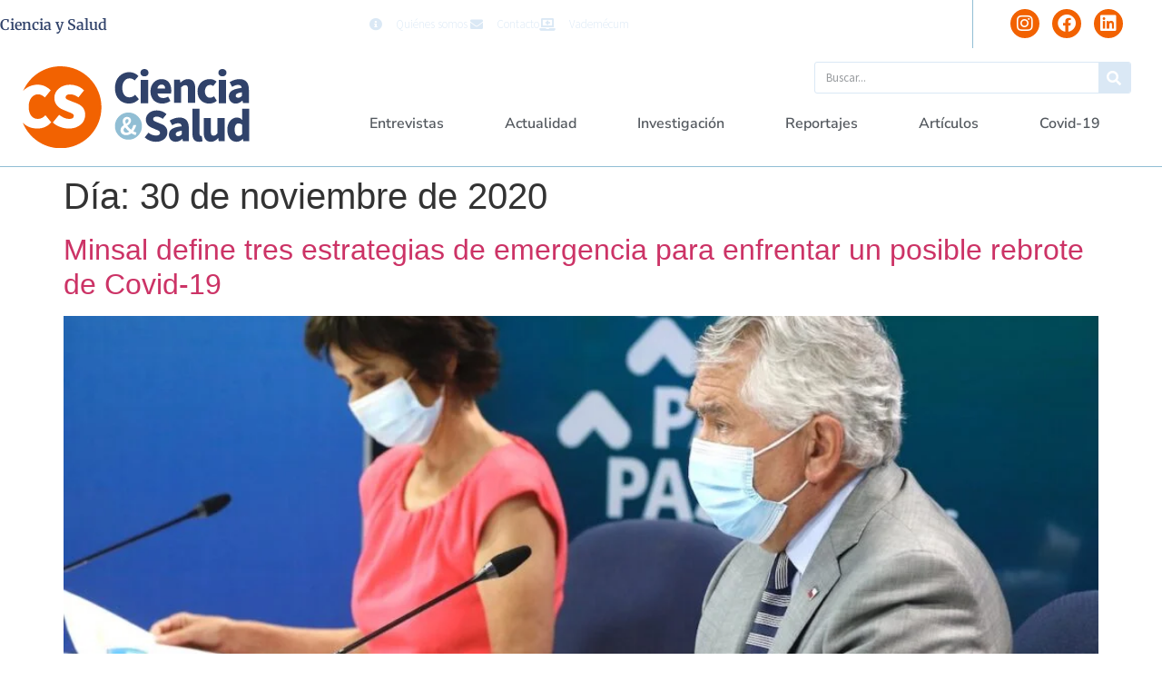

--- FILE ---
content_type: text/html; charset=UTF-8
request_url: https://cienciaysalud.cl/2020/11/30/
body_size: 18849
content:
<!doctype html>
<html lang="es">
<head>
	<meta charset="UTF-8">
	<meta name="viewport" content="width=device-width, initial-scale=1">
	<link rel="profile" href="https://gmpg.org/xfn/11">
	<title>30 de noviembre de 2020 &#8211; Ciencia y Salud</title>
<meta name='robots' content='max-image-preview:large' />
<link rel="alternate" type="application/rss+xml" title="Ciencia y Salud &raquo; Feed" href="https://cienciaysalud.cl/feed/" />
<link rel="alternate" type="application/rss+xml" title="Ciencia y Salud &raquo; Feed de los comentarios" href="https://cienciaysalud.cl/comments/feed/" />
<style id='wp-img-auto-sizes-contain-inline-css'>
img:is([sizes=auto i],[sizes^="auto," i]){contain-intrinsic-size:3000px 1500px}
/*# sourceURL=wp-img-auto-sizes-contain-inline-css */
</style>

<style id='wp-emoji-styles-inline-css'>

	img.wp-smiley, img.emoji {
		display: inline !important;
		border: none !important;
		box-shadow: none !important;
		height: 1em !important;
		width: 1em !important;
		margin: 0 0.07em !important;
		vertical-align: -0.1em !important;
		background: none !important;
		padding: 0 !important;
	}
/*# sourceURL=wp-emoji-styles-inline-css */
</style>
<link rel='stylesheet' id='wp-block-library-css' href='https://cienciaysalud.cl/wp-includes/css/dist/block-library/style.min.css?ver=6.9' media='all' />
<style id='global-styles-inline-css'>
:root{--wp--preset--aspect-ratio--square: 1;--wp--preset--aspect-ratio--4-3: 4/3;--wp--preset--aspect-ratio--3-4: 3/4;--wp--preset--aspect-ratio--3-2: 3/2;--wp--preset--aspect-ratio--2-3: 2/3;--wp--preset--aspect-ratio--16-9: 16/9;--wp--preset--aspect-ratio--9-16: 9/16;--wp--preset--color--black: #000000;--wp--preset--color--cyan-bluish-gray: #abb8c3;--wp--preset--color--white: #ffffff;--wp--preset--color--pale-pink: #f78da7;--wp--preset--color--vivid-red: #cf2e2e;--wp--preset--color--luminous-vivid-orange: #ff6900;--wp--preset--color--luminous-vivid-amber: #fcb900;--wp--preset--color--light-green-cyan: #7bdcb5;--wp--preset--color--vivid-green-cyan: #00d084;--wp--preset--color--pale-cyan-blue: #8ed1fc;--wp--preset--color--vivid-cyan-blue: #0693e3;--wp--preset--color--vivid-purple: #9b51e0;--wp--preset--gradient--vivid-cyan-blue-to-vivid-purple: linear-gradient(135deg,rgb(6,147,227) 0%,rgb(155,81,224) 100%);--wp--preset--gradient--light-green-cyan-to-vivid-green-cyan: linear-gradient(135deg,rgb(122,220,180) 0%,rgb(0,208,130) 100%);--wp--preset--gradient--luminous-vivid-amber-to-luminous-vivid-orange: linear-gradient(135deg,rgb(252,185,0) 0%,rgb(255,105,0) 100%);--wp--preset--gradient--luminous-vivid-orange-to-vivid-red: linear-gradient(135deg,rgb(255,105,0) 0%,rgb(207,46,46) 100%);--wp--preset--gradient--very-light-gray-to-cyan-bluish-gray: linear-gradient(135deg,rgb(238,238,238) 0%,rgb(169,184,195) 100%);--wp--preset--gradient--cool-to-warm-spectrum: linear-gradient(135deg,rgb(74,234,220) 0%,rgb(151,120,209) 20%,rgb(207,42,186) 40%,rgb(238,44,130) 60%,rgb(251,105,98) 80%,rgb(254,248,76) 100%);--wp--preset--gradient--blush-light-purple: linear-gradient(135deg,rgb(255,206,236) 0%,rgb(152,150,240) 100%);--wp--preset--gradient--blush-bordeaux: linear-gradient(135deg,rgb(254,205,165) 0%,rgb(254,45,45) 50%,rgb(107,0,62) 100%);--wp--preset--gradient--luminous-dusk: linear-gradient(135deg,rgb(255,203,112) 0%,rgb(199,81,192) 50%,rgb(65,88,208) 100%);--wp--preset--gradient--pale-ocean: linear-gradient(135deg,rgb(255,245,203) 0%,rgb(182,227,212) 50%,rgb(51,167,181) 100%);--wp--preset--gradient--electric-grass: linear-gradient(135deg,rgb(202,248,128) 0%,rgb(113,206,126) 100%);--wp--preset--gradient--midnight: linear-gradient(135deg,rgb(2,3,129) 0%,rgb(40,116,252) 100%);--wp--preset--font-size--small: 13px;--wp--preset--font-size--medium: 20px;--wp--preset--font-size--large: 36px;--wp--preset--font-size--x-large: 42px;--wp--preset--spacing--20: 0.44rem;--wp--preset--spacing--30: 0.67rem;--wp--preset--spacing--40: 1rem;--wp--preset--spacing--50: 1.5rem;--wp--preset--spacing--60: 2.25rem;--wp--preset--spacing--70: 3.38rem;--wp--preset--spacing--80: 5.06rem;--wp--preset--shadow--natural: 6px 6px 9px rgba(0, 0, 0, 0.2);--wp--preset--shadow--deep: 12px 12px 50px rgba(0, 0, 0, 0.4);--wp--preset--shadow--sharp: 6px 6px 0px rgba(0, 0, 0, 0.2);--wp--preset--shadow--outlined: 6px 6px 0px -3px rgb(255, 255, 255), 6px 6px rgb(0, 0, 0);--wp--preset--shadow--crisp: 6px 6px 0px rgb(0, 0, 0);}:root { --wp--style--global--content-size: 800px;--wp--style--global--wide-size: 1200px; }:where(body) { margin: 0; }.wp-site-blocks > .alignleft { float: left; margin-right: 2em; }.wp-site-blocks > .alignright { float: right; margin-left: 2em; }.wp-site-blocks > .aligncenter { justify-content: center; margin-left: auto; margin-right: auto; }:where(.wp-site-blocks) > * { margin-block-start: 24px; margin-block-end: 0; }:where(.wp-site-blocks) > :first-child { margin-block-start: 0; }:where(.wp-site-blocks) > :last-child { margin-block-end: 0; }:root { --wp--style--block-gap: 24px; }:root :where(.is-layout-flow) > :first-child{margin-block-start: 0;}:root :where(.is-layout-flow) > :last-child{margin-block-end: 0;}:root :where(.is-layout-flow) > *{margin-block-start: 24px;margin-block-end: 0;}:root :where(.is-layout-constrained) > :first-child{margin-block-start: 0;}:root :where(.is-layout-constrained) > :last-child{margin-block-end: 0;}:root :where(.is-layout-constrained) > *{margin-block-start: 24px;margin-block-end: 0;}:root :where(.is-layout-flex){gap: 24px;}:root :where(.is-layout-grid){gap: 24px;}.is-layout-flow > .alignleft{float: left;margin-inline-start: 0;margin-inline-end: 2em;}.is-layout-flow > .alignright{float: right;margin-inline-start: 2em;margin-inline-end: 0;}.is-layout-flow > .aligncenter{margin-left: auto !important;margin-right: auto !important;}.is-layout-constrained > .alignleft{float: left;margin-inline-start: 0;margin-inline-end: 2em;}.is-layout-constrained > .alignright{float: right;margin-inline-start: 2em;margin-inline-end: 0;}.is-layout-constrained > .aligncenter{margin-left: auto !important;margin-right: auto !important;}.is-layout-constrained > :where(:not(.alignleft):not(.alignright):not(.alignfull)){max-width: var(--wp--style--global--content-size);margin-left: auto !important;margin-right: auto !important;}.is-layout-constrained > .alignwide{max-width: var(--wp--style--global--wide-size);}body .is-layout-flex{display: flex;}.is-layout-flex{flex-wrap: wrap;align-items: center;}.is-layout-flex > :is(*, div){margin: 0;}body .is-layout-grid{display: grid;}.is-layout-grid > :is(*, div){margin: 0;}body{padding-top: 0px;padding-right: 0px;padding-bottom: 0px;padding-left: 0px;}a:where(:not(.wp-element-button)){text-decoration: underline;}:root :where(.wp-element-button, .wp-block-button__link){background-color: #32373c;border-width: 0;color: #fff;font-family: inherit;font-size: inherit;font-style: inherit;font-weight: inherit;letter-spacing: inherit;line-height: inherit;padding-top: calc(0.667em + 2px);padding-right: calc(1.333em + 2px);padding-bottom: calc(0.667em + 2px);padding-left: calc(1.333em + 2px);text-decoration: none;text-transform: inherit;}.has-black-color{color: var(--wp--preset--color--black) !important;}.has-cyan-bluish-gray-color{color: var(--wp--preset--color--cyan-bluish-gray) !important;}.has-white-color{color: var(--wp--preset--color--white) !important;}.has-pale-pink-color{color: var(--wp--preset--color--pale-pink) !important;}.has-vivid-red-color{color: var(--wp--preset--color--vivid-red) !important;}.has-luminous-vivid-orange-color{color: var(--wp--preset--color--luminous-vivid-orange) !important;}.has-luminous-vivid-amber-color{color: var(--wp--preset--color--luminous-vivid-amber) !important;}.has-light-green-cyan-color{color: var(--wp--preset--color--light-green-cyan) !important;}.has-vivid-green-cyan-color{color: var(--wp--preset--color--vivid-green-cyan) !important;}.has-pale-cyan-blue-color{color: var(--wp--preset--color--pale-cyan-blue) !important;}.has-vivid-cyan-blue-color{color: var(--wp--preset--color--vivid-cyan-blue) !important;}.has-vivid-purple-color{color: var(--wp--preset--color--vivid-purple) !important;}.has-black-background-color{background-color: var(--wp--preset--color--black) !important;}.has-cyan-bluish-gray-background-color{background-color: var(--wp--preset--color--cyan-bluish-gray) !important;}.has-white-background-color{background-color: var(--wp--preset--color--white) !important;}.has-pale-pink-background-color{background-color: var(--wp--preset--color--pale-pink) !important;}.has-vivid-red-background-color{background-color: var(--wp--preset--color--vivid-red) !important;}.has-luminous-vivid-orange-background-color{background-color: var(--wp--preset--color--luminous-vivid-orange) !important;}.has-luminous-vivid-amber-background-color{background-color: var(--wp--preset--color--luminous-vivid-amber) !important;}.has-light-green-cyan-background-color{background-color: var(--wp--preset--color--light-green-cyan) !important;}.has-vivid-green-cyan-background-color{background-color: var(--wp--preset--color--vivid-green-cyan) !important;}.has-pale-cyan-blue-background-color{background-color: var(--wp--preset--color--pale-cyan-blue) !important;}.has-vivid-cyan-blue-background-color{background-color: var(--wp--preset--color--vivid-cyan-blue) !important;}.has-vivid-purple-background-color{background-color: var(--wp--preset--color--vivid-purple) !important;}.has-black-border-color{border-color: var(--wp--preset--color--black) !important;}.has-cyan-bluish-gray-border-color{border-color: var(--wp--preset--color--cyan-bluish-gray) !important;}.has-white-border-color{border-color: var(--wp--preset--color--white) !important;}.has-pale-pink-border-color{border-color: var(--wp--preset--color--pale-pink) !important;}.has-vivid-red-border-color{border-color: var(--wp--preset--color--vivid-red) !important;}.has-luminous-vivid-orange-border-color{border-color: var(--wp--preset--color--luminous-vivid-orange) !important;}.has-luminous-vivid-amber-border-color{border-color: var(--wp--preset--color--luminous-vivid-amber) !important;}.has-light-green-cyan-border-color{border-color: var(--wp--preset--color--light-green-cyan) !important;}.has-vivid-green-cyan-border-color{border-color: var(--wp--preset--color--vivid-green-cyan) !important;}.has-pale-cyan-blue-border-color{border-color: var(--wp--preset--color--pale-cyan-blue) !important;}.has-vivid-cyan-blue-border-color{border-color: var(--wp--preset--color--vivid-cyan-blue) !important;}.has-vivid-purple-border-color{border-color: var(--wp--preset--color--vivid-purple) !important;}.has-vivid-cyan-blue-to-vivid-purple-gradient-background{background: var(--wp--preset--gradient--vivid-cyan-blue-to-vivid-purple) !important;}.has-light-green-cyan-to-vivid-green-cyan-gradient-background{background: var(--wp--preset--gradient--light-green-cyan-to-vivid-green-cyan) !important;}.has-luminous-vivid-amber-to-luminous-vivid-orange-gradient-background{background: var(--wp--preset--gradient--luminous-vivid-amber-to-luminous-vivid-orange) !important;}.has-luminous-vivid-orange-to-vivid-red-gradient-background{background: var(--wp--preset--gradient--luminous-vivid-orange-to-vivid-red) !important;}.has-very-light-gray-to-cyan-bluish-gray-gradient-background{background: var(--wp--preset--gradient--very-light-gray-to-cyan-bluish-gray) !important;}.has-cool-to-warm-spectrum-gradient-background{background: var(--wp--preset--gradient--cool-to-warm-spectrum) !important;}.has-blush-light-purple-gradient-background{background: var(--wp--preset--gradient--blush-light-purple) !important;}.has-blush-bordeaux-gradient-background{background: var(--wp--preset--gradient--blush-bordeaux) !important;}.has-luminous-dusk-gradient-background{background: var(--wp--preset--gradient--luminous-dusk) !important;}.has-pale-ocean-gradient-background{background: var(--wp--preset--gradient--pale-ocean) !important;}.has-electric-grass-gradient-background{background: var(--wp--preset--gradient--electric-grass) !important;}.has-midnight-gradient-background{background: var(--wp--preset--gradient--midnight) !important;}.has-small-font-size{font-size: var(--wp--preset--font-size--small) !important;}.has-medium-font-size{font-size: var(--wp--preset--font-size--medium) !important;}.has-large-font-size{font-size: var(--wp--preset--font-size--large) !important;}.has-x-large-font-size{font-size: var(--wp--preset--font-size--x-large) !important;}
:root :where(.wp-block-pullquote){font-size: 1.5em;line-height: 1.6;}
/*# sourceURL=global-styles-inline-css */
</style>
<link rel='stylesheet' id='hello-elementor-css' href='https://cienciaysalud.cl/wp-content/themes/hello-elementor/assets/css/reset.css?ver=3.4.5' media='all' />
<link rel='stylesheet' id='hello-elementor-theme-style-css' href='https://cienciaysalud.cl/wp-content/themes/hello-elementor/assets/css/theme.css?ver=3.4.5' media='all' />
<link rel='stylesheet' id='hello-elementor-header-footer-css' href='https://cienciaysalud.cl/wp-content/themes/hello-elementor/assets/css/header-footer.css?ver=3.4.5' media='all' />
<link rel='stylesheet' id='elementor-frontend-css' href='https://cienciaysalud.cl/wp-content/plugins/elementor/assets/css/frontend.min.css?ver=3.34.2' media='all' />
<link rel='stylesheet' id='widget-heading-css' href='https://cienciaysalud.cl/wp-content/plugins/elementor/assets/css/widget-heading.min.css?ver=3.34.2' media='all' />
<link rel='stylesheet' id='widget-icon-list-css' href='https://cienciaysalud.cl/wp-content/plugins/elementor/assets/css/widget-icon-list.min.css?ver=3.34.2' media='all' />
<link rel='stylesheet' id='widget-social-icons-css' href='https://cienciaysalud.cl/wp-content/plugins/elementor/assets/css/widget-social-icons.min.css?ver=3.34.2' media='all' />
<link rel='stylesheet' id='e-apple-webkit-css' href='https://cienciaysalud.cl/wp-content/plugins/elementor/assets/css/conditionals/apple-webkit.min.css?ver=3.34.2' media='all' />
<link rel='stylesheet' id='widget-image-css' href='https://cienciaysalud.cl/wp-content/plugins/elementor/assets/css/widget-image.min.css?ver=3.34.2' media='all' />
<link rel='stylesheet' id='widget-search-form-css' href='https://cienciaysalud.cl/wp-content/plugins/elementor-pro/assets/css/widget-search-form.min.css?ver=3.28.3' media='all' />
<link rel='stylesheet' id='elementor-icons-shared-0-css' href='https://cienciaysalud.cl/wp-content/plugins/elementor/assets/lib/font-awesome/css/fontawesome.min.css?ver=5.15.3' media='all' />
<link rel='stylesheet' id='elementor-icons-fa-solid-css' href='https://cienciaysalud.cl/wp-content/plugins/elementor/assets/lib/font-awesome/css/solid.min.css?ver=5.15.3' media='all' />
<link rel='stylesheet' id='widget-nav-menu-css' href='https://cienciaysalud.cl/wp-content/plugins/elementor-pro/assets/css/widget-nav-menu.min.css?ver=3.28.3' media='all' />
<link rel='stylesheet' id='widget-posts-css' href='https://cienciaysalud.cl/wp-content/plugins/elementor-pro/assets/css/widget-posts.min.css?ver=3.28.3' media='all' />
<link rel='stylesheet' id='elementor-icons-css' href='https://cienciaysalud.cl/wp-content/plugins/elementor/assets/lib/eicons/css/elementor-icons.min.css?ver=5.46.0' media='all' />
<link rel='stylesheet' id='elementor-post-84094-css' href='https://cienciaysalud.cl/wp-content/uploads/elementor/css/post-84094.css?ver=1768948104' media='all' />
<link rel='stylesheet' id='elementor-post-84130-css' href='https://cienciaysalud.cl/wp-content/uploads/elementor/css/post-84130.css?ver=1768948055' media='all' />
<link rel='stylesheet' id='elementor-post-84128-css' href='https://cienciaysalud.cl/wp-content/uploads/elementor/css/post-84128.css?ver=1768948055' media='all' />
<link rel='stylesheet' id='ecs-styles-css' href='https://cienciaysalud.cl/wp-content/plugins/ele-custom-skin/assets/css/ecs-style.css?ver=3.1.9' media='all' />
<link rel='stylesheet' id='elementor-post-4237-css' href='https://cienciaysalud.cl/wp-content/uploads/elementor/css/post-4237.css?ver=1650974887' media='all' />
<link rel='stylesheet' id='elementor-post-4326-css' href='https://cienciaysalud.cl/wp-content/uploads/elementor/css/post-4326.css?ver=1650974855' media='all' />
<link rel='stylesheet' id='elementor-post-4352-css' href='https://cienciaysalud.cl/wp-content/uploads/elementor/css/post-4352.css?ver=1619476050' media='all' />
<link rel='stylesheet' id='elementor-post-4386-css' href='https://cienciaysalud.cl/wp-content/uploads/elementor/css/post-4386.css?ver=1627218991' media='all' />
<link rel='stylesheet' id='elementor-post-77619-css' href='https://cienciaysalud.cl/wp-content/uploads/elementor/css/post-77619.css?ver=1647953726' media='all' />
<link rel='stylesheet' id='elementor-gf-local-nunitosans-css' href='https://cienciaysalud.cl/wp-content/uploads/elementor/google-fonts/css/nunitosans.css?ver=1742289702' media='all' />
<link rel='stylesheet' id='elementor-gf-local-nunito-css' href='https://cienciaysalud.cl/wp-content/uploads/elementor/google-fonts/css/nunito.css?ver=1742289724' media='all' />
<link rel='stylesheet' id='elementor-gf-local-sourcesanspro-css' href='https://cienciaysalud.cl/wp-content/uploads/elementor/google-fonts/css/sourcesanspro.css?ver=1742289747' media='all' />
<link rel='stylesheet' id='elementor-gf-local-merriweather-css' href='https://cienciaysalud.cl/wp-content/uploads/elementor/google-fonts/css/merriweather.css?ver=1742289766' media='all' />
<link rel='stylesheet' id='elementor-icons-fa-brands-css' href='https://cienciaysalud.cl/wp-content/plugins/elementor/assets/lib/font-awesome/css/brands.min.css?ver=5.15.3' media='all' />
<script src="https://cienciaysalud.cl/wp-includes/js/jquery/jquery.min.js?ver=3.7.1" id="jquery-core-js"></script>
<script src="https://cienciaysalud.cl/wp-includes/js/jquery/jquery-migrate.min.js?ver=3.4.1" id="jquery-migrate-js"></script>
<script id="ecs_ajax_load-js-extra">
var ecs_ajax_params = {"ajaxurl":"https://cienciaysalud.cl/wp-admin/admin-ajax.php","posts":"{\"year\":2020,\"monthnum\":11,\"day\":30,\"error\":\"\",\"m\":\"\",\"p\":0,\"post_parent\":\"\",\"subpost\":\"\",\"subpost_id\":\"\",\"attachment\":\"\",\"attachment_id\":0,\"name\":\"\",\"pagename\":\"\",\"page_id\":0,\"second\":\"\",\"minute\":\"\",\"hour\":\"\",\"w\":0,\"category_name\":\"\",\"tag\":\"\",\"cat\":\"\",\"tag_id\":\"\",\"author\":\"\",\"author_name\":\"\",\"feed\":\"\",\"tb\":\"\",\"paged\":0,\"meta_key\":\"\",\"meta_value\":\"\",\"preview\":\"\",\"s\":\"\",\"sentence\":\"\",\"title\":\"\",\"fields\":\"all\",\"menu_order\":\"\",\"embed\":\"\",\"category__in\":[],\"category__not_in\":[],\"category__and\":[],\"post__in\":[],\"post__not_in\":[],\"post_name__in\":[],\"tag__in\":[],\"tag__not_in\":[],\"tag__and\":[],\"tag_slug__in\":[],\"tag_slug__and\":[],\"post_parent__in\":[],\"post_parent__not_in\":[],\"author__in\":[],\"author__not_in\":[],\"search_columns\":[],\"ignore_sticky_posts\":false,\"suppress_filters\":false,\"cache_results\":true,\"update_post_term_cache\":true,\"update_menu_item_cache\":false,\"lazy_load_term_meta\":true,\"update_post_meta_cache\":true,\"post_type\":\"\",\"posts_per_page\":16,\"nopaging\":false,\"comments_per_page\":\"50\",\"no_found_rows\":false,\"order\":\"DESC\"}"};
//# sourceURL=ecs_ajax_load-js-extra
</script>
<script src="https://cienciaysalud.cl/wp-content/plugins/ele-custom-skin/assets/js/ecs_ajax_pagination.js?ver=3.1.9" id="ecs_ajax_load-js"></script>
<script src="https://cienciaysalud.cl/wp-content/plugins/ele-custom-skin/assets/js/ecs.js?ver=3.1.9" id="ecs-script-js"></script>
<link rel="https://api.w.org/" href="https://cienciaysalud.cl/wp-json/" /><link rel="EditURI" type="application/rsd+xml" title="RSD" href="https://cienciaysalud.cl/xmlrpc.php?rsd" />
<meta name="generator" content="WordPress 6.9" />
<meta name="generator" content="Elementor 3.34.2; settings: css_print_method-external, google_font-enabled, font_display-auto">
<!-- Google Tag Manager -->
<script>(function(w,d,s,l,i){w[l]=w[l]||[];w[l].push({'gtm.start':
new Date().getTime(),event:'gtm.js'});var f=d.getElementsByTagName(s)[0],
j=d.createElement(s),dl=l!='dataLayer'?'&l='+l:'';j.async=true;j.src=
'https://www.googletagmanager.com/gtm.js?id='+i+dl;f.parentNode.insertBefore(j,f);
})(window,document,'script','dataLayer','GTM-KHFF3R9');</script>
<!-- End Google Tag Manager -->
			<style>
				.e-con.e-parent:nth-of-type(n+4):not(.e-lazyloaded):not(.e-no-lazyload),
				.e-con.e-parent:nth-of-type(n+4):not(.e-lazyloaded):not(.e-no-lazyload) * {
					background-image: none !important;
				}
				@media screen and (max-height: 1024px) {
					.e-con.e-parent:nth-of-type(n+3):not(.e-lazyloaded):not(.e-no-lazyload),
					.e-con.e-parent:nth-of-type(n+3):not(.e-lazyloaded):not(.e-no-lazyload) * {
						background-image: none !important;
					}
				}
				@media screen and (max-height: 640px) {
					.e-con.e-parent:nth-of-type(n+2):not(.e-lazyloaded):not(.e-no-lazyload),
					.e-con.e-parent:nth-of-type(n+2):not(.e-lazyloaded):not(.e-no-lazyload) * {
						background-image: none !important;
					}
				}
			</style>
			<link rel="icon" href="https://cienciaysalud.cl/wp-content/uploads/2020/07/cropped-favicon-1-32x32.png" sizes="32x32" />
<link rel="icon" href="https://cienciaysalud.cl/wp-content/uploads/2020/07/cropped-favicon-1-192x192.png" sizes="192x192" />
<link rel="apple-touch-icon" href="https://cienciaysalud.cl/wp-content/uploads/2020/07/cropped-favicon-1-180x180.png" />
<meta name="msapplication-TileImage" content="https://cienciaysalud.cl/wp-content/uploads/2020/07/cropped-favicon-1-270x270.png" />
</head>
<body class="archive date wp-embed-responsive wp-theme-hello-elementor hello-elementor-default elementor-default elementor-kit-84094">

<!-- Google Tag Manager (noscript) -->
<noscript><iframe src="https://www.googletagmanager.com/ns.html?id=GTM-KHFF3R9"
height="0" width="0" style="display:none;visibility:hidden"></iframe></noscript>
<!-- End Google Tag Manager (noscript) -->

<a class="skip-link screen-reader-text" href="#content">Ir al contenido</a>

		<div data-elementor-type="header" data-elementor-id="84130" class="elementor elementor-84130 elementor-location-header" data-elementor-post-type="elementor_library">
					<section class="elementor-section elementor-top-section elementor-element elementor-element-70f5a9da elementor-section-boxed elementor-section-height-default elementor-section-height-default" data-id="70f5a9da" data-element_type="section">
							<div class="elementor-background-overlay"></div>
							<div class="elementor-container elementor-column-gap-default">
					<div class="elementor-column elementor-col-100 elementor-top-column elementor-element elementor-element-8d3b885" data-id="8d3b885" data-element_type="column">
			<div class="elementor-widget-wrap elementor-element-populated">
						<section class="elementor-section elementor-inner-section elementor-element elementor-element-3b1b7e4b elementor-section-boxed elementor-section-height-default elementor-section-height-default" data-id="3b1b7e4b" data-element_type="section">
						<div class="elementor-container elementor-column-gap-default">
					<div class="elementor-column elementor-col-33 elementor-inner-column elementor-element elementor-element-1bdd8ed7" data-id="1bdd8ed7" data-element_type="column">
			<div class="elementor-widget-wrap elementor-element-populated">
						<div class="elementor-element elementor-element-e65e4e1 elementor-widget elementor-widget-theme-site-title elementor-widget-heading" data-id="e65e4e1" data-element_type="widget" data-widget_type="theme-site-title.default">
				<div class="elementor-widget-container">
					<h1 class="elementor-heading-title elementor-size-default"><a href="https://cienciaysalud.cl">Ciencia y Salud</a></h1>				</div>
				</div>
					</div>
		</div>
				<div class="elementor-column elementor-col-33 elementor-inner-column elementor-element elementor-element-41d58db9 elementor-hidden-phone" data-id="41d58db9" data-element_type="column">
			<div class="elementor-widget-wrap elementor-element-populated">
						<div class="elementor-element elementor-element-4d4fd3d2 elementor-icon-list--layout-inline elementor-align-end elementor-list-item-link-full_width elementor-widget elementor-widget-icon-list" data-id="4d4fd3d2" data-element_type="widget" data-widget_type="icon-list.default">
				<div class="elementor-widget-container">
							<ul class="elementor-icon-list-items elementor-inline-items">
							<li class="elementor-icon-list-item elementor-inline-item">
											<a href="http://tmp-2.local/quienes-somos/">

												<span class="elementor-icon-list-icon">
							<i aria-hidden="true" class="fas fa-info-circle"></i>						</span>
										<span class="elementor-icon-list-text">Quiénes somos</span>
											</a>
									</li>
								<li class="elementor-icon-list-item elementor-inline-item">
											<a href="http://tmp-2.local/contacto/">

												<span class="elementor-icon-list-icon">
							<i aria-hidden="true" class="fas fa-envelope"></i>						</span>
										<span class="elementor-icon-list-text">Contacto</span>
											</a>
									</li>
								<li class="elementor-icon-list-item elementor-inline-item">
											<a href="https://cl.prvademecum.com/index.php" target="_blank">

												<span class="elementor-icon-list-icon">
							<i aria-hidden="true" class="fas fa-laptop-medical"></i>						</span>
										<span class="elementor-icon-list-text">Vademécum</span>
											</a>
									</li>
						</ul>
						</div>
				</div>
					</div>
		</div>
				<div class="elementor-column elementor-col-33 elementor-inner-column elementor-element elementor-element-7a34f9ec" data-id="7a34f9ec" data-element_type="column">
			<div class="elementor-widget-wrap elementor-element-populated">
						<div class="elementor-element elementor-element-95cbea0 elementor-shape-circle e-grid-align-right elementor-grid-0 elementor-widget elementor-widget-social-icons" data-id="95cbea0" data-element_type="widget" data-widget_type="social-icons.default">
				<div class="elementor-widget-container">
							<div class="elementor-social-icons-wrapper elementor-grid" role="list">
							<span class="elementor-grid-item" role="listitem">
					<a class="elementor-icon elementor-social-icon elementor-social-icon-instagram elementor-repeater-item-a0b34c4" href="https://www.instagram.com/cienciaysalud.cl/" target="_blank">
						<span class="elementor-screen-only">Instagram</span>
						<i aria-hidden="true" class="fab fa-instagram"></i>					</a>
				</span>
							<span class="elementor-grid-item" role="listitem">
					<a class="elementor-icon elementor-social-icon elementor-social-icon-facebook elementor-repeater-item-ed45b29" href="https://www.facebook.com/cienciaysalud.cl" target="_blank">
						<span class="elementor-screen-only">Facebook</span>
						<i aria-hidden="true" class="fab fa-facebook"></i>					</a>
				</span>
							<span class="elementor-grid-item" role="listitem">
					<a class="elementor-icon elementor-social-icon elementor-social-icon-linkedin elementor-repeater-item-379c038" href="https://www.linkedin.com/company/cienciaysalud/" target="_blank">
						<span class="elementor-screen-only">Linkedin</span>
						<i aria-hidden="true" class="fab fa-linkedin"></i>					</a>
				</span>
					</div>
						</div>
				</div>
					</div>
		</div>
					</div>
		</section>
					</div>
		</div>
					</div>
		</section>
				<section class="elementor-section elementor-top-section elementor-element elementor-element-49d98821 elementor-section-full_width elementor-section-height-default elementor-section-height-default" data-id="49d98821" data-element_type="section">
						<div class="elementor-container elementor-column-gap-default">
					<div class="elementor-column elementor-col-100 elementor-top-column elementor-element elementor-element-2c50ac52" data-id="2c50ac52" data-element_type="column">
			<div class="elementor-widget-wrap elementor-element-populated">
						<section class="elementor-section elementor-inner-section elementor-element elementor-element-3beb0666 elementor-section-boxed elementor-section-height-default elementor-section-height-default" data-id="3beb0666" data-element_type="section">
						<div class="elementor-container elementor-column-gap-default">
					<div class="elementor-column elementor-col-50 elementor-inner-column elementor-element elementor-element-3999ce1c" data-id="3999ce1c" data-element_type="column">
			<div class="elementor-widget-wrap elementor-element-populated">
						<div class="elementor-element elementor-element-78e4606e elementor-widget elementor-widget-image" data-id="78e4606e" data-element_type="widget" data-widget_type="image.default">
				<div class="elementor-widget-container">
																<a href="https://cienciaysalud.cl">
							<img src="https://cienciaysalud.cl/wp-content/uploads/2019/05/logo-cys-2021.svg" class="attachment-full size-full wp-image-78674" alt="" />								</a>
															</div>
				</div>
					</div>
		</div>
				<div class="elementor-column elementor-col-50 elementor-inner-column elementor-element elementor-element-7ac1e7d3" data-id="7ac1e7d3" data-element_type="column">
			<div class="elementor-widget-wrap elementor-element-populated">
						<div class="elementor-element elementor-element-7ae7686 elementor-search-form--skin-classic elementor-search-form--button-type-icon elementor-search-form--icon-search elementor-widget elementor-widget-search-form" data-id="7ae7686" data-element_type="widget" data-settings="{&quot;skin&quot;:&quot;classic&quot;}" data-widget_type="search-form.default">
				<div class="elementor-widget-container">
							<search role="search">
			<form class="elementor-search-form" action="https://cienciaysalud.cl" method="get">
												<div class="elementor-search-form__container">
					<label class="elementor-screen-only" for="elementor-search-form-7ae7686">Buscar</label>

					
					<input id="elementor-search-form-7ae7686" placeholder="Buscar..." class="elementor-search-form__input" type="search" name="s" value="">
					
											<button class="elementor-search-form__submit" type="submit" aria-label="Buscar">
															<i aria-hidden="true" class="fas fa-search"></i>													</button>
					
									</div>
			</form>
		</search>
						</div>
				</div>
				<div class="elementor-element elementor-element-3a44918e elementor-nav-menu__align-justify elementor-nav-menu--dropdown-mobile elementor-nav-menu__text-align-aside elementor-nav-menu--toggle elementor-nav-menu--burger elementor-widget elementor-widget-nav-menu" data-id="3a44918e" data-element_type="widget" data-settings="{&quot;submenu_icon&quot;:{&quot;value&quot;:&quot;&lt;i class=\&quot;\&quot;&gt;&lt;\/i&gt;&quot;,&quot;library&quot;:&quot;&quot;},&quot;layout&quot;:&quot;horizontal&quot;,&quot;toggle&quot;:&quot;burger&quot;}" data-widget_type="nav-menu.default">
				<div class="elementor-widget-container">
								<nav aria-label="Menú" class="elementor-nav-menu--main elementor-nav-menu__container elementor-nav-menu--layout-horizontal e--pointer-underline e--animation-fade">
				<ul id="menu-1-3a44918e" class="elementor-nav-menu"><li class="menu-item menu-item-type-taxonomy menu-item-object-category menu-item-4177"><a href="https://cienciaysalud.cl/secciones/entrevistas/" class="elementor-item">Entrevistas</a></li>
<li class="menu-item menu-item-type-taxonomy menu-item-object-category menu-item-3386"><a href="https://cienciaysalud.cl/secciones/actualidad/" class="elementor-item">Actualidad</a></li>
<li class="menu-item menu-item-type-taxonomy menu-item-object-category menu-item-4179"><a href="https://cienciaysalud.cl/secciones/investigacion-publicaciones/" class="elementor-item">Investigación</a></li>
<li class="menu-item menu-item-type-taxonomy menu-item-object-category menu-item-4178"><a href="https://cienciaysalud.cl/secciones/reportajes/" class="elementor-item">Reportajes</a></li>
<li class="menu-item menu-item-type-taxonomy menu-item-object-category menu-item-3385"><a href="https://cienciaysalud.cl/secciones/articulos/" class="elementor-item">Artículos</a></li>
<li class="menu-item menu-item-type-taxonomy menu-item-object-category menu-item-5375"><a href="https://cienciaysalud.cl/secciones/covid-19/" class="elementor-item">Covid-19</a></li>
</ul>			</nav>
					<div class="elementor-menu-toggle" role="button" tabindex="0" aria-label="Alternar menú" aria-expanded="false">
			<i aria-hidden="true" role="presentation" class="elementor-menu-toggle__icon--open eicon-menu-bar"></i><i aria-hidden="true" role="presentation" class="elementor-menu-toggle__icon--close eicon-close"></i>		</div>
					<nav class="elementor-nav-menu--dropdown elementor-nav-menu__container" aria-hidden="true">
				<ul id="menu-2-3a44918e" class="elementor-nav-menu"><li class="menu-item menu-item-type-taxonomy menu-item-object-category menu-item-4177"><a href="https://cienciaysalud.cl/secciones/entrevistas/" class="elementor-item" tabindex="-1">Entrevistas</a></li>
<li class="menu-item menu-item-type-taxonomy menu-item-object-category menu-item-3386"><a href="https://cienciaysalud.cl/secciones/actualidad/" class="elementor-item" tabindex="-1">Actualidad</a></li>
<li class="menu-item menu-item-type-taxonomy menu-item-object-category menu-item-4179"><a href="https://cienciaysalud.cl/secciones/investigacion-publicaciones/" class="elementor-item" tabindex="-1">Investigación</a></li>
<li class="menu-item menu-item-type-taxonomy menu-item-object-category menu-item-4178"><a href="https://cienciaysalud.cl/secciones/reportajes/" class="elementor-item" tabindex="-1">Reportajes</a></li>
<li class="menu-item menu-item-type-taxonomy menu-item-object-category menu-item-3385"><a href="https://cienciaysalud.cl/secciones/articulos/" class="elementor-item" tabindex="-1">Artículos</a></li>
<li class="menu-item menu-item-type-taxonomy menu-item-object-category menu-item-5375"><a href="https://cienciaysalud.cl/secciones/covid-19/" class="elementor-item" tabindex="-1">Covid-19</a></li>
</ul>			</nav>
						</div>
				</div>
					</div>
		</div>
					</div>
		</section>
					</div>
		</div>
					</div>
		</section>
				</div>
		<main id="content" class="site-main">

			<div class="page-header">
			<h1 class="entry-title">Día: <span>30 de noviembre de 2020</span></h1>		</div>
	
	<div class="page-content">
					<article class="post">
				<h2 class="entry-title"><a href="https://cienciaysalud.cl/2020/11/30/minsal-define-tres-estrategias-de-emergencia-para-enfrentar-un-posible-rebrote-de-covid-19/">Minsal define tres estrategias de emergencia para enfrentar un posible rebrote de Covid-19</a></h2><a href="https://cienciaysalud.cl/2020/11/30/minsal-define-tres-estrategias-de-emergencia-para-enfrentar-un-posible-rebrote-de-covid-19/"><img fetchpriority="high" width="800" height="516" src="https://cienciaysalud.cl/wp-content/uploads/2020/11/50665177266_75852d89e3_k-1024x660.jpg" class="attachment-large size-large wp-post-image" alt="" decoding="async" srcset="https://cienciaysalud.cl/wp-content/uploads/2020/11/50665177266_75852d89e3_k-1024x660.jpg 1024w, https://cienciaysalud.cl/wp-content/uploads/2020/11/50665177266_75852d89e3_k-300x194.jpg 300w, https://cienciaysalud.cl/wp-content/uploads/2020/11/50665177266_75852d89e3_k-768x495.jpg 768w, https://cienciaysalud.cl/wp-content/uploads/2020/11/50665177266_75852d89e3_k.jpg 1200w" sizes="(max-width: 800px) 100vw, 800px" /></a><p>El ministro Paris señaló que el plan considera tres horizontes distintos y para cada uno se tomarán medidas diferentes: “Nos queremos poner en la situación más compleja que significa aumentar en más de mil el número de camas que tuvimos en la peor época de la pandemia».</p>
			</article>
					<article class="post">
				<h2 class="entry-title"><a href="https://cienciaysalud.cl/2020/11/30/vacunas-moderna-anuncia-100-de-efectividad-en-casos-severos-de-covid-19-y-solicita-autorizacion-de-emergencia-a-ee-uu/">Vacunas: Moderna anuncia 100% de efectividad en casos severos de Covid-19 y solicita autorización de emergencia a EE.UU</a></h2><a href="https://cienciaysalud.cl/2020/11/30/vacunas-moderna-anuncia-100-de-efectividad-en-casos-severos-de-covid-19-y-solicita-autorizacion-de-emergencia-a-ee-uu/"><img width="800" height="549" src="https://cienciaysalud.cl/wp-content/uploads/2020/11/moderna-vaccine.jpg" class="attachment-large size-large wp-post-image" alt="" decoding="async" srcset="https://cienciaysalud.cl/wp-content/uploads/2020/11/moderna-vaccine.jpg 800w, https://cienciaysalud.cl/wp-content/uploads/2020/11/moderna-vaccine-300x206.jpg 300w, https://cienciaysalud.cl/wp-content/uploads/2020/11/moderna-vaccine-768x527.jpg 768w" sizes="(max-width: 800px) 100vw, 800px" /></a><p>La empresa señaló que hasta ahora no han existido inconvenientes relacionados con la seguridad. En tanto, los efectos secundarios más comunes son fatiga, dolor muscular y articular y dolores de cabeza.</p>
			</article>
					<article class="post">
				<h2 class="entry-title"><a href="https://cienciaysalud.cl/2020/11/30/isp-recibio-solicitud-para-autorizar-uso-provisional-de-vacuna-pfizer-contra-covid-1/">ISP recibió solicitud para autorizar uso provisional de vacuna Pfizer contra COVID-1</a></h2><a href="https://cienciaysalud.cl/2020/11/30/isp-recibio-solicitud-para-autorizar-uso-provisional-de-vacuna-pfizer-contra-covid-1/"><img width="800" height="534" src="https://cienciaysalud.cl/wp-content/uploads/2020/09/doctor-vaccine-syringe-medication-1024x683.jpg" class="attachment-large size-large wp-post-image" alt="" decoding="async" srcset="https://cienciaysalud.cl/wp-content/uploads/2020/09/doctor-vaccine-syringe-medication-1024x683.jpg 1024w, https://cienciaysalud.cl/wp-content/uploads/2020/09/doctor-vaccine-syringe-medication-300x200.jpg 300w, https://cienciaysalud.cl/wp-content/uploads/2020/09/doctor-vaccine-syringe-medication-768x512.jpg 768w, https://cienciaysalud.cl/wp-content/uploads/2020/09/doctor-vaccine-syringe-medication.jpg 1200w" sizes="(max-width: 800px) 100vw, 800px" /></a><p>Según informó el ISP, la solicitud se trata de una herramienta que permite disponer de un recurso terapéutico de forma precoz, sin tener que esperar a la obtención de un registro, que sería el mecanismo habitual.</p>
			</article>
			</div>

	
</main>
		<div data-elementor-type="footer" data-elementor-id="84128" class="elementor elementor-84128 elementor-location-footer" data-elementor-post-type="elementor_library">
					<section class="elementor-section elementor-top-section elementor-element elementor-element-4871f7a6 elementor-section-boxed elementor-section-height-default elementor-section-height-default" data-id="4871f7a6" data-element_type="section" data-settings="{&quot;background_background&quot;:&quot;classic&quot;}">
						<div class="elementor-container elementor-column-gap-default">
					<div class="elementor-column elementor-col-50 elementor-top-column elementor-element elementor-element-50aa2acf" data-id="50aa2acf" data-element_type="column">
			<div class="elementor-widget-wrap elementor-element-populated">
						<div class="elementor-element elementor-element-2c352915 elementor-widget elementor-widget-image" data-id="2c352915" data-element_type="widget" data-widget_type="image.default">
				<div class="elementor-widget-container">
															<img src="https://cienciaysalud.cl/wp-content/uploads/2019/05/logo-cys-w.svg" class="attachment-full size-full wp-image-78675" alt="" />															</div>
				</div>
				<div class="elementor-element elementor-element-6257f474 elementor-widget elementor-widget-text-editor" data-id="6257f474" data-element_type="widget" data-widget_type="text-editor.default">
				<div class="elementor-widget-container">
									<p>Ciencia y Salud es un medio de comunicación en línea e independiente que tiene como objetivo entregar información y análisis para comprender los desafíos que afectan a la ciencia, al sector de la salud y que tienen impacto en la sociedad. Creemos firmemente que una mejor información también es sinónimo de una mejor salud.</p>								</div>
				</div>
				<div class="elementor-element elementor-element-44b4b464 elementor-shape-circle elementor-grid-0 e-grid-align-center elementor-widget elementor-widget-social-icons" data-id="44b4b464" data-element_type="widget" data-widget_type="social-icons.default">
				<div class="elementor-widget-container">
							<div class="elementor-social-icons-wrapper elementor-grid" role="list">
							<span class="elementor-grid-item" role="listitem">
					<a class="elementor-icon elementor-social-icon elementor-social-icon-instagram elementor-repeater-item-a0b34c4" href="https://www.instagram.com/cienciaysalud.cl/" target="_blank">
						<span class="elementor-screen-only">Instagram</span>
						<i aria-hidden="true" class="fab fa-instagram"></i>					</a>
				</span>
							<span class="elementor-grid-item" role="listitem">
					<a class="elementor-icon elementor-social-icon elementor-social-icon-facebook elementor-repeater-item-ed45b29" href="https://www.facebook.com/cienciaysalud.cl" target="_blank">
						<span class="elementor-screen-only">Facebook</span>
						<i aria-hidden="true" class="fab fa-facebook"></i>					</a>
				</span>
							<span class="elementor-grid-item" role="listitem">
					<a class="elementor-icon elementor-social-icon elementor-social-icon-linkedin elementor-repeater-item-379c038" href="https://www.linkedin.com/company/cienciaysalud/" target="_blank">
						<span class="elementor-screen-only">Linkedin</span>
						<i aria-hidden="true" class="fab fa-linkedin"></i>					</a>
				</span>
					</div>
						</div>
				</div>
				<div class="elementor-element elementor-element-744c6c2c elementor-widget elementor-widget-text-editor" data-id="744c6c2c" data-element_type="widget" data-widget_type="text-editor.default">
				<div class="elementor-widget-container">
									<p><strong>©2024 Ciencia y Salud</strong></p>								</div>
				</div>
				<div class="elementor-element elementor-element-13836c68 elementor-widget elementor-widget-heading" data-id="13836c68" data-element_type="widget" data-widget_type="heading.default">
				<div class="elementor-widget-container">
					<p class="elementor-heading-title elementor-size-default"><a href="http://tmp-2.local/terminos-y-condiciones-de-uso/">Términos y condiciones de uso</a></p>				</div>
				</div>
				<div class="elementor-element elementor-element-71f3e078 elementor-widget elementor-widget-heading" data-id="71f3e078" data-element_type="widget" data-widget_type="heading.default">
				<div class="elementor-widget-container">
					<p class="elementor-heading-title elementor-size-default"><a href="http://tmp-2.local/politicas-editoriales/">Políticas Editoriales</a></p>				</div>
				</div>
					</div>
		</div>
				<div class="elementor-column elementor-col-50 elementor-top-column elementor-element elementor-element-24c9018" data-id="24c9018" data-element_type="column">
			<div class="elementor-widget-wrap elementor-element-populated">
						<section class="elementor-section elementor-inner-section elementor-element elementor-element-629627a8 elementor-section-boxed elementor-section-height-default elementor-section-height-default" data-id="629627a8" data-element_type="section">
						<div class="elementor-container elementor-column-gap-default">
					<div class="elementor-column elementor-col-20 elementor-inner-column elementor-element elementor-element-36fb0e" data-id="36fb0e" data-element_type="column">
			<div class="elementor-widget-wrap elementor-element-populated">
						<div class="elementor-element elementor-element-53589d3c elementor-widget elementor-widget-heading" data-id="53589d3c" data-element_type="widget" data-widget_type="heading.default">
				<div class="elementor-widget-container">
					<h5 class="elementor-heading-title elementor-size-default"><a href="http://tmp-2.local/secciones/entrevistas/">Entrevistas</a></h5>				</div>
				</div>
				<div class="elementor-element elementor-element-44e10eb8 elementor-grid-1 elementor-posts--thumbnail-none elementor-grid-tablet-2 elementor-grid-mobile-1 elementor-widget elementor-widget-posts" data-id="44e10eb8" data-element_type="widget" data-settings="{&quot;classic_columns&quot;:&quot;1&quot;,&quot;classic_row_gap&quot;:{&quot;unit&quot;:&quot;px&quot;,&quot;size&quot;:5,&quot;sizes&quot;:[]},&quot;classic_columns_tablet&quot;:&quot;2&quot;,&quot;classic_columns_mobile&quot;:&quot;1&quot;,&quot;classic_row_gap_tablet&quot;:{&quot;unit&quot;:&quot;px&quot;,&quot;size&quot;:&quot;&quot;,&quot;sizes&quot;:[]},&quot;classic_row_gap_mobile&quot;:{&quot;unit&quot;:&quot;px&quot;,&quot;size&quot;:&quot;&quot;,&quot;sizes&quot;:[]}}" data-widget_type="posts.classic">
				<div class="elementor-widget-container">
							<div class="elementor-posts-container elementor-posts elementor-posts--skin-classic elementor-grid">
				<article class="elementor-post elementor-grid-item post-90170 post type-post status-publish format-standard has-post-thumbnail hentry category-entrevistas tag-destacadoentrevista">
				<div class="elementor-post__text">
				<div class="elementor-post__title">
			<a href="https://cienciaysalud.cl/2025/04/21/gonzalo-jorquera-academico-inta-uchile-hay-alimentos-que-inflaman-el-sistema-digestivo-especialmente-si-se-consumen-en-exceso-y-de-forma-sostenida/" >
				Gonzalo Jorquera, académico INTA Uchile:  «Hay alimentos que inflaman el sistema digestivo, especialmente si se consumen en exceso y de forma sostenida»			</a>
		</div>
				</div>
				</article>
				<article class="elementor-post elementor-grid-item post-89996 post type-post status-publish format-standard has-post-thumbnail hentry category-entrevistas tag-destacadoentrevista">
				<div class="elementor-post__text">
				<div class="elementor-post__title">
			<a href="https://cienciaysalud.cl/2025/04/09/opinion-dia-mundial-de-la-salud-hay-que-redirigir-las-prioridades-a-la-prevencion-y-correccion-de-habitos/" >
				Opinión: Día Mundial de la Salud: hay que redirigir las prioridades a la prevención y corrección de hábitos			</a>
		</div>
				</div>
				</article>
				<article class="elementor-post elementor-grid-item post-89894 post type-post status-publish format-standard has-post-thumbnail hentry category-entrevistas">
				<div class="elementor-post__text">
				<div class="elementor-post__title">
			<a href="https://cienciaysalud.cl/2025/03/17/con-machine-learning-buscan-personalizar-terapia-inmunosupresora-de-ninos-trasplantados-de-rinon/" >
				Con Machine Learning buscan personalizar terapia inmunosupresora de niños trasplantados de riñón			</a>
		</div>
				</div>
				</article>
				</div>
		
						</div>
				</div>
					</div>
		</div>
				<div class="elementor-column elementor-col-20 elementor-inner-column elementor-element elementor-element-9666406" data-id="9666406" data-element_type="column">
			<div class="elementor-widget-wrap elementor-element-populated">
						<div class="elementor-element elementor-element-516cb47f elementor-widget elementor-widget-heading" data-id="516cb47f" data-element_type="widget" data-widget_type="heading.default">
				<div class="elementor-widget-container">
					<h5 class="elementor-heading-title elementor-size-default"><a href="http://tmp-2.local/secciones/actualidad/">Actualidad</a></h5>				</div>
				</div>
				<div class="elementor-element elementor-element-7eb01aef elementor-grid-1 elementor-posts--thumbnail-none elementor-grid-tablet-2 elementor-grid-mobile-1 elementor-widget elementor-widget-posts" data-id="7eb01aef" data-element_type="widget" data-settings="{&quot;classic_columns&quot;:&quot;1&quot;,&quot;classic_row_gap&quot;:{&quot;unit&quot;:&quot;px&quot;,&quot;size&quot;:5,&quot;sizes&quot;:[]},&quot;classic_columns_tablet&quot;:&quot;2&quot;,&quot;classic_columns_mobile&quot;:&quot;1&quot;,&quot;classic_row_gap_tablet&quot;:{&quot;unit&quot;:&quot;px&quot;,&quot;size&quot;:&quot;&quot;,&quot;sizes&quot;:[]},&quot;classic_row_gap_mobile&quot;:{&quot;unit&quot;:&quot;px&quot;,&quot;size&quot;:&quot;&quot;,&quot;sizes&quot;:[]}}" data-widget_type="posts.classic">
				<div class="elementor-widget-container">
							<div class="elementor-posts-container elementor-posts elementor-posts--skin-classic elementor-grid">
				<article class="elementor-post elementor-grid-item post-90247 post type-post status-publish format-standard has-post-thumbnail hentry category-actualidad">
				<div class="elementor-post__text">
				<div class="elementor-post__title">
			<a href="https://cienciaysalud.cl/2025/04/25/ministra-aguilera-inaugura-ano-academico-en-la-escuela-de-salud-publica-de-la-universidad-de-chile-y-delinea-estrategias-para-un-sistema-de-salud-integrado-y-equitativo/" >
				Ministra Aguilera Inaugura Año Académico en la Escuela de Salud Pública de la Universidad de Chile y delinea estrategias para un sistema de salud integrado y equitativo			</a>
		</div>
				</div>
				</article>
				<article class="elementor-post elementor-grid-item post-90242 post type-post status-publish format-standard has-post-thumbnail hentry category-actualidad">
				<div class="elementor-post__text">
				<div class="elementor-post__title">
			<a href="https://cienciaysalud.cl/2025/04/23/chile-avanza-hacia-los-1000-prestadores-de-salud-acreditados-en-2026/" >
				Chile Avanza Hacia los 1000 Prestadores de Salud Acreditados en 2026			</a>
		</div>
				</div>
				</article>
				<article class="elementor-post elementor-grid-item post-90224 post type-post status-publish format-standard has-post-thumbnail hentry category-actualidad">
				<div class="elementor-post__text">
				<div class="elementor-post__title">
			<a href="https://cienciaysalud.cl/2025/04/23/salud-bucal-en-chile-el-994-de-los-adultos-mayores-ha-tenido-caries-segun-cifras-del-minsal/" >
				Salud bucal en Chile: el 99,4% de los adultos mayores ha tenido caries, según cifras del Minsal			</a>
		</div>
				</div>
				</article>
				</div>
		
						</div>
				</div>
					</div>
		</div>
				<div class="elementor-column elementor-col-20 elementor-inner-column elementor-element elementor-element-5d0b0264" data-id="5d0b0264" data-element_type="column">
			<div class="elementor-widget-wrap elementor-element-populated">
						<div class="elementor-element elementor-element-73b08b11 elementor-widget elementor-widget-heading" data-id="73b08b11" data-element_type="widget" data-widget_type="heading.default">
				<div class="elementor-widget-container">
					<h5 class="elementor-heading-title elementor-size-default"><a href="http://tmp-2.local/secciones/investigacion-publicaciones/">Investigación</a></h5>				</div>
				</div>
				<div class="elementor-element elementor-element-4f1d6390 elementor-grid-1 elementor-posts--thumbnail-none elementor-grid-tablet-2 elementor-grid-mobile-1 elementor-widget elementor-widget-posts" data-id="4f1d6390" data-element_type="widget" data-settings="{&quot;classic_columns&quot;:&quot;1&quot;,&quot;classic_row_gap&quot;:{&quot;unit&quot;:&quot;px&quot;,&quot;size&quot;:5,&quot;sizes&quot;:[]},&quot;classic_columns_tablet&quot;:&quot;2&quot;,&quot;classic_columns_mobile&quot;:&quot;1&quot;,&quot;classic_row_gap_tablet&quot;:{&quot;unit&quot;:&quot;px&quot;,&quot;size&quot;:&quot;&quot;,&quot;sizes&quot;:[]},&quot;classic_row_gap_mobile&quot;:{&quot;unit&quot;:&quot;px&quot;,&quot;size&quot;:&quot;&quot;,&quot;sizes&quot;:[]}}" data-widget_type="posts.classic">
				<div class="elementor-widget-container">
							<div class="elementor-posts-container elementor-posts elementor-posts--skin-classic elementor-grid">
				<article class="elementor-post elementor-grid-item post-90238 post type-post status-publish format-standard has-post-thumbnail hentry category-investigacion-publicaciones tag-destacadoinvestigacion">
				<div class="elementor-post__text">
				<div class="elementor-post__title">
			<a href="https://cienciaysalud.cl/2025/04/23/una-revision-global-identifica-los-mejores-tratamientos-para-el-dolor-neuropatico/" >
				Una revisión global identifica los mejores tratamientos para el dolor neuropático			</a>
		</div>
				</div>
				</article>
				<article class="elementor-post elementor-grid-item post-90233 post type-post status-publish format-standard has-post-thumbnail hentry category-investigacion-publicaciones tag-destacadotitulares">
				<div class="elementor-post__text">
				<div class="elementor-post__title">
			<a href="https://cienciaysalud.cl/2025/04/23/un-nuevo-enfoque-de-atencion-de-salud-mental-de-precision-para-la-depresion-aborda-las-necesidades-unicas-de-los-pacientes/" >
				Un nuevo enfoque de atención de salud mental de precisión para la depresión aborda las necesidades únicas de los pacientes			</a>
		</div>
				</div>
				</article>
				<article class="elementor-post elementor-grid-item post-90230 post type-post status-publish format-standard has-post-thumbnail hentry category-investigacion-publicaciones">
				<div class="elementor-post__text">
				<div class="elementor-post__title">
			<a href="https://cienciaysalud.cl/2025/04/23/un-algoritmo-detecta-mutaciones-ocultas-en-el-adn-que-podrian-explicar-enfermedades-comunes/" >
				Un algoritmo detecta mutaciones ocultas en el ADN que podrían explicar enfermedades comunes			</a>
		</div>
				</div>
				</article>
				</div>
		
						</div>
				</div>
					</div>
		</div>
				<div class="elementor-column elementor-col-20 elementor-inner-column elementor-element elementor-element-3d5bb1f3" data-id="3d5bb1f3" data-element_type="column">
			<div class="elementor-widget-wrap elementor-element-populated">
						<div class="elementor-element elementor-element-7a5ec9ce elementor-widget elementor-widget-heading" data-id="7a5ec9ce" data-element_type="widget" data-widget_type="heading.default">
				<div class="elementor-widget-container">
					<h5 class="elementor-heading-title elementor-size-default"><a href="http://tmp-2.local/secciones/reportajes/">Reportajes</a></h5>				</div>
				</div>
				<div class="elementor-element elementor-element-449e9b94 elementor-grid-1 elementor-posts--thumbnail-none elementor-grid-tablet-2 elementor-grid-mobile-1 elementor-widget elementor-widget-posts" data-id="449e9b94" data-element_type="widget" data-settings="{&quot;classic_columns&quot;:&quot;1&quot;,&quot;classic_row_gap&quot;:{&quot;unit&quot;:&quot;px&quot;,&quot;size&quot;:5,&quot;sizes&quot;:[]},&quot;classic_columns_tablet&quot;:&quot;2&quot;,&quot;classic_columns_mobile&quot;:&quot;1&quot;,&quot;classic_row_gap_tablet&quot;:{&quot;unit&quot;:&quot;px&quot;,&quot;size&quot;:&quot;&quot;,&quot;sizes&quot;:[]},&quot;classic_row_gap_mobile&quot;:{&quot;unit&quot;:&quot;px&quot;,&quot;size&quot;:&quot;&quot;,&quot;sizes&quot;:[]}}" data-widget_type="posts.classic">
				<div class="elementor-widget-container">
							<div class="elementor-posts-container elementor-posts elementor-posts--skin-classic elementor-grid">
				<article class="elementor-post elementor-grid-item post-90189 post type-post status-publish format-standard has-post-thumbnail hentry category-reportajes tag-destacadoreportajes">
				<div class="elementor-post__text">
				<div class="elementor-post__title">
			<a href="https://cienciaysalud.cl/2025/04/22/resultados-del-indice-de-riesgo-de-obesidad-infantil-comunal-irobic-2024-la-multifactorialidad-de-la-obesidad-infantil-en-chile/" >
				Resultados del Índice de Riesgo de Obesidad Infantil Comunal (IROBIC) 2024: La multifactorialidad de la obesidad infantil en Chile			</a>
		</div>
				</div>
				</article>
				<article class="elementor-post elementor-grid-item post-89999 post type-post status-publish format-standard has-post-thumbnail hentry category-reportajes">
				<div class="elementor-post__text">
				<div class="elementor-post__title">
			<a href="https://cienciaysalud.cl/2025/04/09/la-falta-de-sueno-abre-una-caja-de-pandora-en-el-metabolismo-dana-la-salud-cardiovascular-y-la-memoria/" >
				La falta de sueño abre una caja de pandora en el metabolismo: daña la salud cardiovascular y la memoria			</a>
		</div>
				</div>
				</article>
				<article class="elementor-post elementor-grid-item post-89806 post type-post status-publish format-standard has-post-thumbnail hentry category-reportajes">
				<div class="elementor-post__text">
				<div class="elementor-post__title">
			<a href="https://cienciaysalud.cl/2025/03/07/el-insomnio-y-la-falta-de-sueno-se-relacionan-con-la-hipertension-arterial-en-adolescentes/" >
				El insomnio y la falta de sueño se relacionan con la hipertensión arterial en adolescentes			</a>
		</div>
				</div>
				</article>
				</div>
		
						</div>
				</div>
					</div>
		</div>
				<div class="elementor-column elementor-col-20 elementor-inner-column elementor-element elementor-element-627c352e" data-id="627c352e" data-element_type="column">
			<div class="elementor-widget-wrap elementor-element-populated">
						<div class="elementor-element elementor-element-4883491f elementor-widget elementor-widget-heading" data-id="4883491f" data-element_type="widget" data-widget_type="heading.default">
				<div class="elementor-widget-container">
					<h5 class="elementor-heading-title elementor-size-default"><a href="http://tmp-2.local/secciones/articulos/">Artículos</a></h5>				</div>
				</div>
				<div class="elementor-element elementor-element-162322b4 elementor-grid-1 elementor-posts--thumbnail-none elementor-grid-tablet-2 elementor-grid-mobile-1 elementor-widget elementor-widget-posts" data-id="162322b4" data-element_type="widget" data-settings="{&quot;classic_columns&quot;:&quot;1&quot;,&quot;classic_row_gap&quot;:{&quot;unit&quot;:&quot;px&quot;,&quot;size&quot;:5,&quot;sizes&quot;:[]},&quot;classic_columns_tablet&quot;:&quot;2&quot;,&quot;classic_columns_mobile&quot;:&quot;1&quot;,&quot;classic_row_gap_tablet&quot;:{&quot;unit&quot;:&quot;px&quot;,&quot;size&quot;:&quot;&quot;,&quot;sizes&quot;:[]},&quot;classic_row_gap_mobile&quot;:{&quot;unit&quot;:&quot;px&quot;,&quot;size&quot;:&quot;&quot;,&quot;sizes&quot;:[]}}" data-widget_type="posts.classic">
				<div class="elementor-widget-container">
							<div class="elementor-posts-container elementor-posts elementor-posts--skin-classic elementor-grid">
				<article class="elementor-post elementor-grid-item post-89897 post type-post status-publish format-standard has-post-thumbnail hentry category-articulos">
				<div class="elementor-post__text">
				<div class="elementor-post__title">
			<a href="https://cienciaysalud.cl/2025/03/17/nuevo-avance-contra-el-cancer-de-ovario-identifican-el-origen-del-mas-letal/" >
				Nuevo avance contra el cáncer de ovario: identifican el origen del más letal			</a>
		</div>
				</div>
				</article>
				<article class="elementor-post elementor-grid-item post-89384 post type-post status-publish format-standard has-post-thumbnail hentry category-articulos">
				<div class="elementor-post__text">
				<div class="elementor-post__title">
			<a href="https://cienciaysalud.cl/2025/01/16/departamentos-del-colegio-medico-definen-lineas-de-trabajo-para-2025/" >
				Departamentos del Colegio Médico definen líneas de trabajo para 2025			</a>
		</div>
				</div>
				</article>
				<article class="elementor-post elementor-grid-item post-89204 post type-post status-publish format-standard has-post-thumbnail hentry category-articulos">
				<div class="elementor-post__text">
				<div class="elementor-post__title">
			<a href="https://cienciaysalud.cl/2025/01/02/una-nueva-prueba-evalua-las-habilidades-de-comunicacion-en-el-mundo-real-de-los-medicos-con-inteligencia-artificial/" >
				Una nueva prueba evalúa las habilidades de comunicación en el mundo real de los médicos con inteligencia artificial			</a>
		</div>
				</div>
				</article>
				</div>
		
						</div>
				</div>
					</div>
		</div>
					</div>
		</section>
					</div>
		</div>
					</div>
		</section>
				<footer class="elementor-section elementor-top-section elementor-element elementor-element-27e407e9 elementor-section-height-min-height elementor-section-content-middle elementor-section-boxed elementor-section-height-default elementor-section-items-middle" data-id="27e407e9" data-element_type="section" data-settings="{&quot;background_background&quot;:&quot;classic&quot;}">
						<div class="elementor-container elementor-column-gap-default">
					<div class="elementor-column elementor-col-50 elementor-top-column elementor-element elementor-element-58688b97" data-id="58688b97" data-element_type="column">
			<div class="elementor-widget-wrap">
							</div>
		</div>
				<div class="elementor-column elementor-col-50 elementor-top-column elementor-element elementor-element-aecdffd" data-id="aecdffd" data-element_type="column">
			<div class="elementor-widget-wrap elementor-element-populated">
						<div class="elementor-element elementor-element-216b8d9f elementor-widget elementor-widget-image" data-id="216b8d9f" data-element_type="widget" data-widget_type="image.default">
				<div class="elementor-widget-container">
															<img src="https://cienciaysalud.cl/wp-content/uploads/2019/05/firma-web.svg" class="attachment-full size-full wp-image-78792" alt="" />															</div>
				</div>
					</div>
		</div>
					</div>
		</footer>
				</div>
		
<script type="speculationrules">
{"prefetch":[{"source":"document","where":{"and":[{"href_matches":"/*"},{"not":{"href_matches":["/wp-*.php","/wp-admin/*","/wp-content/uploads/*","/wp-content/*","/wp-content/plugins/*","/wp-content/themes/hello-elementor/*","/*\\?(.+)"]}},{"not":{"selector_matches":"a[rel~=\"nofollow\"]"}},{"not":{"selector_matches":".no-prefetch, .no-prefetch a"}}]},"eagerness":"conservative"}]}
</script>
			<script>
				const lazyloadRunObserver = () => {
					const lazyloadBackgrounds = document.querySelectorAll( `.e-con.e-parent:not(.e-lazyloaded)` );
					const lazyloadBackgroundObserver = new IntersectionObserver( ( entries ) => {
						entries.forEach( ( entry ) => {
							if ( entry.isIntersecting ) {
								let lazyloadBackground = entry.target;
								if( lazyloadBackground ) {
									lazyloadBackground.classList.add( 'e-lazyloaded' );
								}
								lazyloadBackgroundObserver.unobserve( entry.target );
							}
						});
					}, { rootMargin: '200px 0px 200px 0px' } );
					lazyloadBackgrounds.forEach( ( lazyloadBackground ) => {
						lazyloadBackgroundObserver.observe( lazyloadBackground );
					} );
				};
				const events = [
					'DOMContentLoaded',
					'elementor/lazyload/observe',
				];
				events.forEach( ( event ) => {
					document.addEventListener( event, lazyloadRunObserver );
				} );
			</script>
			<script src="https://cienciaysalud.cl/wp-content/plugins/dynamicconditions/Public/js/dynamic-conditions-public.js?ver=1.7.5" id="dynamic-conditions-js"></script>
<script src="https://cienciaysalud.cl/wp-content/plugins/elementor/assets/js/webpack.runtime.min.js?ver=3.34.2" id="elementor-webpack-runtime-js"></script>
<script src="https://cienciaysalud.cl/wp-content/plugins/elementor/assets/js/frontend-modules.min.js?ver=3.34.2" id="elementor-frontend-modules-js"></script>
<script src="https://cienciaysalud.cl/wp-includes/js/jquery/ui/core.min.js?ver=1.13.3" id="jquery-ui-core-js"></script>
<script id="elementor-frontend-js-before">
var elementorFrontendConfig = {"environmentMode":{"edit":false,"wpPreview":false,"isScriptDebug":false},"i18n":{"shareOnFacebook":"Compartir en Facebook","shareOnTwitter":"Compartir en Twitter","pinIt":"Pinear","download":"Descargar","downloadImage":"Descargar imagen","fullscreen":"Pantalla completa","zoom":"Zoom","share":"Compartir","playVideo":"Reproducir v\u00eddeo","previous":"Anterior","next":"Siguiente","close":"Cerrar","a11yCarouselPrevSlideMessage":"Diapositiva anterior","a11yCarouselNextSlideMessage":"Diapositiva siguiente","a11yCarouselFirstSlideMessage":"Esta es la primera diapositiva","a11yCarouselLastSlideMessage":"Esta es la \u00faltima diapositiva","a11yCarouselPaginationBulletMessage":"Ir a la diapositiva"},"is_rtl":false,"breakpoints":{"xs":0,"sm":480,"md":768,"lg":1025,"xl":1440,"xxl":1600},"responsive":{"breakpoints":{"mobile":{"label":"M\u00f3vil vertical","value":767,"default_value":767,"direction":"max","is_enabled":true},"mobile_extra":{"label":"M\u00f3vil horizontal","value":880,"default_value":880,"direction":"max","is_enabled":false},"tablet":{"label":"Tableta vertical","value":1024,"default_value":1024,"direction":"max","is_enabled":true},"tablet_extra":{"label":"Tableta horizontal","value":1200,"default_value":1200,"direction":"max","is_enabled":false},"laptop":{"label":"Port\u00e1til","value":1366,"default_value":1366,"direction":"max","is_enabled":false},"widescreen":{"label":"Pantalla grande","value":2400,"default_value":2400,"direction":"min","is_enabled":false}},
"hasCustomBreakpoints":false},"version":"3.34.2","is_static":false,"experimentalFeatures":{"home_screen":true,"global_classes_should_enforce_capabilities":true,"e_variables":true,"cloud-library":true,"e_opt_in_v4_page":true,"e_interactions":true,"e_editor_one":true,"import-export-customization":true},"urls":{"assets":"https:\/\/cienciaysalud.cl\/wp-content\/plugins\/elementor\/assets\/","ajaxurl":"https:\/\/cienciaysalud.cl\/wp-admin\/admin-ajax.php","uploadUrl":"https:\/\/cienciaysalud.cl\/wp-content\/uploads"},"nonces":{"floatingButtonsClickTracking":"484bd5bd5f"},"swiperClass":"swiper","settings":{"editorPreferences":[]},"kit":{"body_background_background":"classic","viewport_mobile":767,"viewport_tablet":1024,"active_breakpoints":["viewport_mobile","viewport_tablet"],"global_image_lightbox":"yes","lightbox_enable_counter":"yes","lightbox_enable_fullscreen":"yes","lightbox_enable_zoom":"yes","lightbox_enable_share":"yes","lightbox_title_src":"title","lightbox_description_src":"description"},"post":{"id":0,"title":"30 de noviembre de 2020 &#8211; Ciencia y Salud","excerpt":""}};
//# sourceURL=elementor-frontend-js-before
</script>
<script src="https://cienciaysalud.cl/wp-content/plugins/elementor/assets/js/frontend.min.js?ver=3.34.2" id="elementor-frontend-js"></script>
<script src="https://cienciaysalud.cl/wp-content/plugins/elementor-pro/assets/lib/smartmenus/jquery.smartmenus.min.js?ver=1.2.1" id="smartmenus-js"></script>
<script src="https://cienciaysalud.cl/wp-includes/js/imagesloaded.min.js?ver=5.0.0" id="imagesloaded-js"></script>
<script src="https://cienciaysalud.cl/wp-content/plugins/ele-custom-skin-pro/assets/js/ecspro.js?ver=3.2.5" id="ecspro-js"></script>
<script src="https://cienciaysalud.cl/wp-content/plugins/elementor-pro/assets/js/webpack-pro.runtime.min.js?ver=3.28.3" id="elementor-pro-webpack-runtime-js"></script>
<script src="https://cienciaysalud.cl/wp-includes/js/dist/hooks.min.js?ver=dd5603f07f9220ed27f1" id="wp-hooks-js"></script>
<script src="https://cienciaysalud.cl/wp-includes/js/dist/i18n.min.js?ver=c26c3dc7bed366793375" id="wp-i18n-js"></script>
<script id="wp-i18n-js-after">
wp.i18n.setLocaleData( { 'text direction\u0004ltr': [ 'ltr' ] } );
//# sourceURL=wp-i18n-js-after
</script>
<script id="elementor-pro-frontend-js-before">
var ElementorProFrontendConfig = {"ajaxurl":"https:\/\/cienciaysalud.cl\/wp-admin\/admin-ajax.php","nonce":"d435bad3ae","urls":{"assets":"https:\/\/cienciaysalud.cl\/wp-content\/plugins\/elementor-pro\/assets\/","rest":"https:\/\/cienciaysalud.cl\/wp-json\/"},"settings":{"lazy_load_background_images":true},"popup":{"hasPopUps":false},"shareButtonsNetworks":{"facebook":{"title":"Facebook","has_counter":true},"twitter":{"title":"Twitter"},"linkedin":{"title":"LinkedIn","has_counter":true},"pinterest":{"title":"Pinterest","has_counter":true},"reddit":{"title":"Reddit","has_counter":true},"vk":{"title":"VK","has_counter":true},"odnoklassniki":{"title":"OK","has_counter":true},"tumblr":{"title":"Tumblr"},"digg":{"title":"Digg"},"skype":{"title":"Skype"},"stumbleupon":{"title":"StumbleUpon","has_counter":true},"mix":{"title":"Mix"},"telegram":{"title":"Telegram"},"pocket":{"title":"Pocket","has_counter":true},"xing":{"title":"XING","has_counter":true},"whatsapp":{"title":"WhatsApp"},"email":{"title":"Email"},"print":{"title":"Print"},"x-twitter":{"title":"X"},"threads":{"title":"Threads"}},
"facebook_sdk":{"lang":"es_ES","app_id":""},"lottie":{"defaultAnimationUrl":"https:\/\/cienciaysalud.cl\/wp-content\/plugins\/elementor-pro\/modules\/lottie\/assets\/animations\/default.json"}};
//# sourceURL=elementor-pro-frontend-js-before
</script>
<script src="https://cienciaysalud.cl/wp-content/plugins/elementor-pro/assets/js/frontend.min.js?ver=3.28.3" id="elementor-pro-frontend-js"></script>
<script src="https://cienciaysalud.cl/wp-content/plugins/elementor-pro/assets/js/elements-handlers.min.js?ver=3.28.3" id="pro-elements-handlers-js"></script>
<script id="wp-emoji-settings" type="application/json">
{"baseUrl":"https://s.w.org/images/core/emoji/17.0.2/72x72/","ext":".png","svgUrl":"https://s.w.org/images/core/emoji/17.0.2/svg/","svgExt":".svg","source":{"concatemoji":"https://cienciaysalud.cl/wp-includes/js/wp-emoji-release.min.js?ver=6.9"}}
</script>
<script type="module">
/*! This file is auto-generated */
const a=JSON.parse(document.getElementById("wp-emoji-settings").textContent),o=(window._wpemojiSettings=a,"wpEmojiSettingsSupports"),s=["flag","emoji"];function i(e){try{var t={supportTests:e,timestamp:(new Date).valueOf()};sessionStorage.setItem(o,JSON.stringify(t))}catch(e){}}function c(e,t,n){e.clearRect(0,0,e.canvas.width,e.canvas.height),e.fillText(t,0,0);t=new Uint32Array(e.getImageData(0,0,e.canvas.width,e.canvas.height).data);e.clearRect(0,0,e.canvas.width,e.canvas.height),e.fillText(n,0,0);const a=new Uint32Array(e.getImageData(0,0,e.canvas.width,e.canvas.height).data);return t.every((e,t)=>e===a[t])}function p(e,t){e.clearRect(0,0,e.canvas.width,e.canvas.height),e.fillText(t,0,0);var n=e.getImageData(16,16,1,1);for(let e=0;e<n.data.length;e++)if(0!==n.data[e])return!1;return!0}function u(e,t,n,a){switch(t){case"flag":return n(e,"\ud83c\udff3\ufe0f\u200d\u26a7\ufe0f","\ud83c\udff3\ufe0f\u200b\u26a7\ufe0f")?!1:!n(e,"\ud83c\udde8\ud83c\uddf6","\ud83c\udde8\u200b\ud83c\uddf6")&&!n(e,"\ud83c\udff4\udb40\udc67\udb40\udc62\udb40\udc65\udb40\udc6e\udb40\udc67\udb40\udc7f","\ud83c\udff4\u200b\udb40\udc67\u200b\udb40\udc62\u200b\udb40\udc65\u200b\udb40\udc6e\u200b\udb40\udc67\u200b\udb40\udc7f");case"emoji":return!a(e,"\ud83e\u1fac8")}return!1}function f(e,t,n,a){let r;const o=(r="undefined"!=typeof WorkerGlobalScope&&self instanceof WorkerGlobalScope?new OffscreenCanvas(300,150):document.createElement("canvas")).getContext("2d",{willReadFrequently:!0}),s=(o.textBaseline="top",o.font="600 32px Arial",{});return e.forEach(e=>{s[e]=t(o,e,n,a)}),s}function r(e){var t=document.createElement("script");t.src=e,t.defer=!0,document.head.appendChild(t)}a.supports={everything:!0,everythingExceptFlag:!0},new Promise(t=>{let n=function(){try{var e=JSON.parse(sessionStorage.getItem(o));if("object"==typeof e&&"number"==typeof e.timestamp&&(new Date).valueOf()<e.timestamp+604800&&"object"==typeof e.supportTests)return e.supportTests}catch(e){}return null}();if(!n){if("undefined"!=typeof Worker&&"undefined"!=typeof OffscreenCanvas&&"undefined"!=typeof URL&&URL.createObjectURL&&"undefined"!=typeof Blob)try{var e="postMessage("+f.toString()+"("+[JSON.stringify(s),u.toString(),c.toString(),p.toString()].join(",")+"));",a=new Blob([e],{type:"text/javascript"});const r=new Worker(URL.createObjectURL(a),{name:"wpTestEmojiSupports"});return void(r.onmessage=e=>{i(n=e.data),r.terminate(),t(n)})}catch(e){}i(n=f(s,u,c,p))}t(n)}).then(e=>{for(const n in e)a.supports[n]=e[n],a.supports.everything=a.supports.everything&&a.supports[n],"flag"!==n&&(a.supports.everythingExceptFlag=a.supports.everythingExceptFlag&&a.supports[n]);var t;a.supports.everythingExceptFlag=a.supports.everythingExceptFlag&&!a.supports.flag,a.supports.everything||((t=a.source||{}).concatemoji?r(t.concatemoji):t.wpemoji&&t.twemoji&&(r(t.twemoji),r(t.wpemoji)))});
//# sourceURL=https://cienciaysalud.cl/wp-includes/js/wp-emoji-loader.min.js
</script>

</body>
</html>


<!-- Page cached by LiteSpeed Cache 7.7 on 2026-01-21 05:52:07 -->

--- FILE ---
content_type: text/css
request_url: https://cienciaysalud.cl/wp-content/uploads/elementor/css/post-4386.css?ver=1627218991
body_size: 431
content:
.elementor-4386 .elementor-element.elementor-element-651f7d7 > .elementor-element-populated{padding:0em 0em 0em 0em;}.elementor-widget-theme-post-title .elementor-heading-title{font-family:var( --e-global-typography-primary-font-family ), Sans-serif;font-weight:var( --e-global-typography-primary-font-weight );color:var( --e-global-color-primary );}.elementor-4386 .elementor-element.elementor-element-6f8b7c7 .elementor-heading-title{font-size:22px;font-weight:bold;line-height:1.2em;letter-spacing:-0.5px;}.elementor-widget-theme-post-excerpt .elementor-widget-container{color:var( --e-global-color-text );font-family:var( --e-global-typography-text-font-family ), Sans-serif;font-weight:var( --e-global-typography-text-font-weight );}.elementor-4386 .elementor-element.elementor-element-fc78e34 > .elementor-widget-container{margin:10px 0px 0px 0px;}.elementor-4386 .elementor-element.elementor-element-fc78e34 .elementor-widget-container{font-size:16px;font-weight:300;line-height:1.3em;}.elementor-widget-post-info .elementor-icon-list-item:not(:last-child):after{border-color:var( --e-global-color-text );}.elementor-widget-post-info .elementor-icon-list-icon i{color:var( --e-global-color-primary );}.elementor-widget-post-info .elementor-icon-list-icon svg{fill:var( --e-global-color-primary );}.elementor-widget-post-info .elementor-icon-list-text, .elementor-widget-post-info .elementor-icon-list-text a{color:var( --e-global-color-secondary );}.elementor-widget-post-info .elementor-icon-list-item{font-family:var( --e-global-typography-text-font-family ), Sans-serif;font-weight:var( --e-global-typography-text-font-weight );}.elementor-4386 .elementor-element.elementor-element-ee192cf > .elementor-widget-container{padding:10px 0px 3px 0px;}.elementor-4386 .elementor-element.elementor-element-ee192cf .elementor-icon-list-icon{width:14px;}.elementor-4386 .elementor-element.elementor-element-ee192cf .elementor-icon-list-icon i{font-size:14px;}.elementor-4386 .elementor-element.elementor-element-ee192cf .elementor-icon-list-icon svg{--e-icon-list-icon-size:14px;}.elementor-4386 .elementor-element.elementor-element-ee192cf .elementor-icon-list-text, .elementor-4386 .elementor-element.elementor-element-ee192cf .elementor-icon-list-text a{color:#91BED4;}.elementor-4386 .elementor-element.elementor-element-ee192cf .elementor-icon-list-item{font-size:14px;font-weight:600;text-transform:uppercase;}.elementor-widget-divider{--divider-color:var( --e-global-color-secondary );}.elementor-widget-divider .elementor-divider__text{color:var( --e-global-color-secondary );font-family:var( --e-global-typography-secondary-font-family ), Sans-serif;font-weight:var( --e-global-typography-secondary-font-weight );}.elementor-widget-divider.elementor-view-stacked .elementor-icon{background-color:var( --e-global-color-secondary );}.elementor-widget-divider.elementor-view-framed .elementor-icon, .elementor-widget-divider.elementor-view-default .elementor-icon{color:var( --e-global-color-secondary );border-color:var( --e-global-color-secondary );}.elementor-widget-divider.elementor-view-framed .elementor-icon, .elementor-widget-divider.elementor-view-default .elementor-icon svg{fill:var( --e-global-color-secondary );}.elementor-4386 .elementor-element.elementor-element-67135ea{--divider-border-style:solid;--divider-color:#DAE8F5;--divider-border-width:1px;}.elementor-4386 .elementor-element.elementor-element-67135ea .elementor-divider-separator{width:100%;}.elementor-4386 .elementor-element.elementor-element-67135ea .elementor-divider{padding-block-start:20px;padding-block-end:20px;}

--- FILE ---
content_type: text/css
request_url: https://cienciaysalud.cl/wp-content/uploads/elementor/google-fonts/css/merriweather.css?ver=1742289766
body_size: 609
content:
/* cyrillic-ext */
@font-face {
  font-family: 'Merriweather';
  font-style: italic;
  font-weight: 300;
  font-stretch: 100%;
  src: url(https://cienciaysalud.cl/wp-content/uploads/elementor/google-fonts/fonts/merriweather-u-4c0qyriqwlorhsvowk_l5-etxcvx0zbwlvkh2gk9hlmp0v5ya-xxpqczlvf-adrggj.woff2) format('woff2');
  unicode-range: U+0460-052F, U+1C80-1C8A, U+20B4, U+2DE0-2DFF, U+A640-A69F, U+FE2E-FE2F;
}
/* cyrillic */
@font-face {
  font-family: 'Merriweather';
  font-style: italic;
  font-weight: 300;
  font-stretch: 100%;
  src: url(https://cienciaysalud.cl/wp-content/uploads/elementor/google-fonts/fonts/merriweather-u-4c0qyriqwlorhsvowk_l5-etxcvx0zbwlvkh2gk9hlmp0v5ya-xxpqczlvf-drggj.woff2) format('woff2');
  unicode-range: U+0301, U+0400-045F, U+0490-0491, U+04B0-04B1, U+2116;
}
/* vietnamese */
@font-face {
  font-family: 'Merriweather';
  font-style: italic;
  font-weight: 300;
  font-stretch: 100%;
  src: url(https://cienciaysalud.cl/wp-content/uploads/elementor/google-fonts/fonts/merriweather-u-4c0qyriqwlorhsvowk_l5-etxcvx0zbwlvkh2gk9hlmp0v5ya-xxpqczlvf-sdrggj.woff2) format('woff2');
  unicode-range: U+0102-0103, U+0110-0111, U+0128-0129, U+0168-0169, U+01A0-01A1, U+01AF-01B0, U+0300-0301, U+0303-0304, U+0308-0309, U+0323, U+0329, U+1EA0-1EF9, U+20AB;
}
/* latin-ext */
@font-face {
  font-family: 'Merriweather';
  font-style: italic;
  font-weight: 300;
  font-stretch: 100%;
  src: url(https://cienciaysalud.cl/wp-content/uploads/elementor/google-fonts/fonts/merriweather-u-4c0qyriqwlorhsvowk_l5-etxcvx0zbwlvkh2gk9hlmp0v5ya-xxpqczlvf-wdrggj.woff2) format('woff2');
  unicode-range: U+0100-02BA, U+02BD-02C5, U+02C7-02CC, U+02CE-02D7, U+02DD-02FF, U+0304, U+0308, U+0329, U+1D00-1DBF, U+1E00-1E9F, U+1EF2-1EFF, U+2020, U+20A0-20AB, U+20AD-20C0, U+2113, U+2C60-2C7F, U+A720-A7FF;
}
/* latin */
@font-face {
  font-family: 'Merriweather';
  font-style: italic;
  font-weight: 300;
  font-stretch: 100%;
  src: url(https://cienciaysalud.cl/wp-content/uploads/elementor/google-fonts/fonts/merriweather-u-4c0qyriqwlorhsvowk_l5-etxcvx0zbwlvkh2gk9hlmp0v5ya-xxpqczlvf-udra.woff2) format('woff2');
  unicode-range: U+0000-00FF, U+0131, U+0152-0153, U+02BB-02BC, U+02C6, U+02DA, U+02DC, U+0304, U+0308, U+0329, U+2000-206F, U+20AC, U+2122, U+2191, U+2193, U+2212, U+2215, U+FEFF, U+FFFD;
}
/* cyrillic-ext */
@font-face {
  font-family: 'Merriweather';
  font-style: italic;
  font-weight: 400;
  font-stretch: 100%;
  src: url(https://cienciaysalud.cl/wp-content/uploads/elementor/google-fonts/fonts/merriweather-u-4c0qyriqwlorhsvowk_l5-etxcvx0zbwlvkh2gk9hlmp0v5ya-xxpqczlvf-adrggj.woff2) format('woff2');
  unicode-range: U+0460-052F, U+1C80-1C8A, U+20B4, U+2DE0-2DFF, U+A640-A69F, U+FE2E-FE2F;
}
/* cyrillic */
@font-face {
  font-family: 'Merriweather';
  font-style: italic;
  font-weight: 400;
  font-stretch: 100%;
  src: url(https://cienciaysalud.cl/wp-content/uploads/elementor/google-fonts/fonts/merriweather-u-4c0qyriqwlorhsvowk_l5-etxcvx0zbwlvkh2gk9hlmp0v5ya-xxpqczlvf-drggj.woff2) format('woff2');
  unicode-range: U+0301, U+0400-045F, U+0490-0491, U+04B0-04B1, U+2116;
}
/* vietnamese */
@font-face {
  font-family: 'Merriweather';
  font-style: italic;
  font-weight: 400;
  font-stretch: 100%;
  src: url(https://cienciaysalud.cl/wp-content/uploads/elementor/google-fonts/fonts/merriweather-u-4c0qyriqwlorhsvowk_l5-etxcvx0zbwlvkh2gk9hlmp0v5ya-xxpqczlvf-sdrggj.woff2) format('woff2');
  unicode-range: U+0102-0103, U+0110-0111, U+0128-0129, U+0168-0169, U+01A0-01A1, U+01AF-01B0, U+0300-0301, U+0303-0304, U+0308-0309, U+0323, U+0329, U+1EA0-1EF9, U+20AB;
}
/* latin-ext */
@font-face {
  font-family: 'Merriweather';
  font-style: italic;
  font-weight: 400;
  font-stretch: 100%;
  src: url(https://cienciaysalud.cl/wp-content/uploads/elementor/google-fonts/fonts/merriweather-u-4c0qyriqwlorhsvowk_l5-etxcvx0zbwlvkh2gk9hlmp0v5ya-xxpqczlvf-wdrggj.woff2) format('woff2');
  unicode-range: U+0100-02BA, U+02BD-02C5, U+02C7-02CC, U+02CE-02D7, U+02DD-02FF, U+0304, U+0308, U+0329, U+1D00-1DBF, U+1E00-1E9F, U+1EF2-1EFF, U+2020, U+20A0-20AB, U+20AD-20C0, U+2113, U+2C60-2C7F, U+A720-A7FF;
}
/* latin */
@font-face {
  font-family: 'Merriweather';
  font-style: italic;
  font-weight: 400;
  font-stretch: 100%;
  src: url(https://cienciaysalud.cl/wp-content/uploads/elementor/google-fonts/fonts/merriweather-u-4c0qyriqwlorhsvowk_l5-etxcvx0zbwlvkh2gk9hlmp0v5ya-xxpqczlvf-udra.woff2) format('woff2');
  unicode-range: U+0000-00FF, U+0131, U+0152-0153, U+02BB-02BC, U+02C6, U+02DA, U+02DC, U+0304, U+0308, U+0329, U+2000-206F, U+20AC, U+2122, U+2191, U+2193, U+2212, U+2215, U+FEFF, U+FFFD;
}
/* cyrillic-ext */
@font-face {
  font-family: 'Merriweather';
  font-style: italic;
  font-weight: 500;
  font-stretch: 100%;
  src: url(https://cienciaysalud.cl/wp-content/uploads/elementor/google-fonts/fonts/merriweather-u-4c0qyriqwlorhsvowk_l5-etxcvx0zbwlvkh2gk9hlmp0v5ya-xxpqczlvf-adrggj.woff2) format('woff2');
  unicode-range: U+0460-052F, U+1C80-1C8A, U+20B4, U+2DE0-2DFF, U+A640-A69F, U+FE2E-FE2F;
}
/* cyrillic */
@font-face {
  font-family: 'Merriweather';
  font-style: italic;
  font-weight: 500;
  font-stretch: 100%;
  src: url(https://cienciaysalud.cl/wp-content/uploads/elementor/google-fonts/fonts/merriweather-u-4c0qyriqwlorhsvowk_l5-etxcvx0zbwlvkh2gk9hlmp0v5ya-xxpqczlvf-drggj.woff2) format('woff2');
  unicode-range: U+0301, U+0400-045F, U+0490-0491, U+04B0-04B1, U+2116;
}
/* vietnamese */
@font-face {
  font-family: 'Merriweather';
  font-style: italic;
  font-weight: 500;
  font-stretch: 100%;
  src: url(https://cienciaysalud.cl/wp-content/uploads/elementor/google-fonts/fonts/merriweather-u-4c0qyriqwlorhsvowk_l5-etxcvx0zbwlvkh2gk9hlmp0v5ya-xxpqczlvf-sdrggj.woff2) format('woff2');
  unicode-range: U+0102-0103, U+0110-0111, U+0128-0129, U+0168-0169, U+01A0-01A1, U+01AF-01B0, U+0300-0301, U+0303-0304, U+0308-0309, U+0323, U+0329, U+1EA0-1EF9, U+20AB;
}
/* latin-ext */
@font-face {
  font-family: 'Merriweather';
  font-style: italic;
  font-weight: 500;
  font-stretch: 100%;
  src: url(https://cienciaysalud.cl/wp-content/uploads/elementor/google-fonts/fonts/merriweather-u-4c0qyriqwlorhsvowk_l5-etxcvx0zbwlvkh2gk9hlmp0v5ya-xxpqczlvf-wdrggj.woff2) format('woff2');
  unicode-range: U+0100-02BA, U+02BD-02C5, U+02C7-02CC, U+02CE-02D7, U+02DD-02FF, U+0304, U+0308, U+0329, U+1D00-1DBF, U+1E00-1E9F, U+1EF2-1EFF, U+2020, U+20A0-20AB, U+20AD-20C0, U+2113, U+2C60-2C7F, U+A720-A7FF;
}
/* latin */
@font-face {
  font-family: 'Merriweather';
  font-style: italic;
  font-weight: 500;
  font-stretch: 100%;
  src: url(https://cienciaysalud.cl/wp-content/uploads/elementor/google-fonts/fonts/merriweather-u-4c0qyriqwlorhsvowk_l5-etxcvx0zbwlvkh2gk9hlmp0v5ya-xxpqczlvf-udra.woff2) format('woff2');
  unicode-range: U+0000-00FF, U+0131, U+0152-0153, U+02BB-02BC, U+02C6, U+02DA, U+02DC, U+0304, U+0308, U+0329, U+2000-206F, U+20AC, U+2122, U+2191, U+2193, U+2212, U+2215, U+FEFF, U+FFFD;
}
/* cyrillic-ext */
@font-face {
  font-family: 'Merriweather';
  font-style: italic;
  font-weight: 600;
  font-stretch: 100%;
  src: url(https://cienciaysalud.cl/wp-content/uploads/elementor/google-fonts/fonts/merriweather-u-4c0qyriqwlorhsvowk_l5-etxcvx0zbwlvkh2gk9hlmp0v5ya-xxpqczlvf-adrggj.woff2) format('woff2');
  unicode-range: U+0460-052F, U+1C80-1C8A, U+20B4, U+2DE0-2DFF, U+A640-A69F, U+FE2E-FE2F;
}
/* cyrillic */
@font-face {
  font-family: 'Merriweather';
  font-style: italic;
  font-weight: 600;
  font-stretch: 100%;
  src: url(https://cienciaysalud.cl/wp-content/uploads/elementor/google-fonts/fonts/merriweather-u-4c0qyriqwlorhsvowk_l5-etxcvx0zbwlvkh2gk9hlmp0v5ya-xxpqczlvf-drggj.woff2) format('woff2');
  unicode-range: U+0301, U+0400-045F, U+0490-0491, U+04B0-04B1, U+2116;
}
/* vietnamese */
@font-face {
  font-family: 'Merriweather';
  font-style: italic;
  font-weight: 600;
  font-stretch: 100%;
  src: url(https://cienciaysalud.cl/wp-content/uploads/elementor/google-fonts/fonts/merriweather-u-4c0qyriqwlorhsvowk_l5-etxcvx0zbwlvkh2gk9hlmp0v5ya-xxpqczlvf-sdrggj.woff2) format('woff2');
  unicode-range: U+0102-0103, U+0110-0111, U+0128-0129, U+0168-0169, U+01A0-01A1, U+01AF-01B0, U+0300-0301, U+0303-0304, U+0308-0309, U+0323, U+0329, U+1EA0-1EF9, U+20AB;
}
/* latin-ext */
@font-face {
  font-family: 'Merriweather';
  font-style: italic;
  font-weight: 600;
  font-stretch: 100%;
  src: url(https://cienciaysalud.cl/wp-content/uploads/elementor/google-fonts/fonts/merriweather-u-4c0qyriqwlorhsvowk_l5-etxcvx0zbwlvkh2gk9hlmp0v5ya-xxpqczlvf-wdrggj.woff2) format('woff2');
  unicode-range: U+0100-02BA, U+02BD-02C5, U+02C7-02CC, U+02CE-02D7, U+02DD-02FF, U+0304, U+0308, U+0329, U+1D00-1DBF, U+1E00-1E9F, U+1EF2-1EFF, U+2020, U+20A0-20AB, U+20AD-20C0, U+2113, U+2C60-2C7F, U+A720-A7FF;
}
/* latin */
@font-face {
  font-family: 'Merriweather';
  font-style: italic;
  font-weight: 600;
  font-stretch: 100%;
  src: url(https://cienciaysalud.cl/wp-content/uploads/elementor/google-fonts/fonts/merriweather-u-4c0qyriqwlorhsvowk_l5-etxcvx0zbwlvkh2gk9hlmp0v5ya-xxpqczlvf-udra.woff2) format('woff2');
  unicode-range: U+0000-00FF, U+0131, U+0152-0153, U+02BB-02BC, U+02C6, U+02DA, U+02DC, U+0304, U+0308, U+0329, U+2000-206F, U+20AC, U+2122, U+2191, U+2193, U+2212, U+2215, U+FEFF, U+FFFD;
}
/* cyrillic-ext */
@font-face {
  font-family: 'Merriweather';
  font-style: italic;
  font-weight: 700;
  font-stretch: 100%;
  src: url(https://cienciaysalud.cl/wp-content/uploads/elementor/google-fonts/fonts/merriweather-u-4c0qyriqwlorhsvowk_l5-etxcvx0zbwlvkh2gk9hlmp0v5ya-xxpqczlvf-adrggj.woff2) format('woff2');
  unicode-range: U+0460-052F, U+1C80-1C8A, U+20B4, U+2DE0-2DFF, U+A640-A69F, U+FE2E-FE2F;
}
/* cyrillic */
@font-face {
  font-family: 'Merriweather';
  font-style: italic;
  font-weight: 700;
  font-stretch: 100%;
  src: url(https://cienciaysalud.cl/wp-content/uploads/elementor/google-fonts/fonts/merriweather-u-4c0qyriqwlorhsvowk_l5-etxcvx0zbwlvkh2gk9hlmp0v5ya-xxpqczlvf-drggj.woff2) format('woff2');
  unicode-range: U+0301, U+0400-045F, U+0490-0491, U+04B0-04B1, U+2116;
}
/* vietnamese */
@font-face {
  font-family: 'Merriweather';
  font-style: italic;
  font-weight: 700;
  font-stretch: 100%;
  src: url(https://cienciaysalud.cl/wp-content/uploads/elementor/google-fonts/fonts/merriweather-u-4c0qyriqwlorhsvowk_l5-etxcvx0zbwlvkh2gk9hlmp0v5ya-xxpqczlvf-sdrggj.woff2) format('woff2');
  unicode-range: U+0102-0103, U+0110-0111, U+0128-0129, U+0168-0169, U+01A0-01A1, U+01AF-01B0, U+0300-0301, U+0303-0304, U+0308-0309, U+0323, U+0329, U+1EA0-1EF9, U+20AB;
}
/* latin-ext */
@font-face {
  font-family: 'Merriweather';
  font-style: italic;
  font-weight: 700;
  font-stretch: 100%;
  src: url(https://cienciaysalud.cl/wp-content/uploads/elementor/google-fonts/fonts/merriweather-u-4c0qyriqwlorhsvowk_l5-etxcvx0zbwlvkh2gk9hlmp0v5ya-xxpqczlvf-wdrggj.woff2) format('woff2');
  unicode-range: U+0100-02BA, U+02BD-02C5, U+02C7-02CC, U+02CE-02D7, U+02DD-02FF, U+0304, U+0308, U+0329, U+1D00-1DBF, U+1E00-1E9F, U+1EF2-1EFF, U+2020, U+20A0-20AB, U+20AD-20C0, U+2113, U+2C60-2C7F, U+A720-A7FF;
}
/* latin */
@font-face {
  font-family: 'Merriweather';
  font-style: italic;
  font-weight: 700;
  font-stretch: 100%;
  src: url(https://cienciaysalud.cl/wp-content/uploads/elementor/google-fonts/fonts/merriweather-u-4c0qyriqwlorhsvowk_l5-etxcvx0zbwlvkh2gk9hlmp0v5ya-xxpqczlvf-udra.woff2) format('woff2');
  unicode-range: U+0000-00FF, U+0131, U+0152-0153, U+02BB-02BC, U+02C6, U+02DA, U+02DC, U+0304, U+0308, U+0329, U+2000-206F, U+20AC, U+2122, U+2191, U+2193, U+2212, U+2215, U+FEFF, U+FFFD;
}
/* cyrillic-ext */
@font-face {
  font-family: 'Merriweather';
  font-style: italic;
  font-weight: 800;
  font-stretch: 100%;
  src: url(https://cienciaysalud.cl/wp-content/uploads/elementor/google-fonts/fonts/merriweather-u-4c0qyriqwlorhsvowk_l5-etxcvx0zbwlvkh2gk9hlmp0v5ya-xxpqczlvf-adrggj.woff2) format('woff2');
  unicode-range: U+0460-052F, U+1C80-1C8A, U+20B4, U+2DE0-2DFF, U+A640-A69F, U+FE2E-FE2F;
}
/* cyrillic */
@font-face {
  font-family: 'Merriweather';
  font-style: italic;
  font-weight: 800;
  font-stretch: 100%;
  src: url(https://cienciaysalud.cl/wp-content/uploads/elementor/google-fonts/fonts/merriweather-u-4c0qyriqwlorhsvowk_l5-etxcvx0zbwlvkh2gk9hlmp0v5ya-xxpqczlvf-drggj.woff2) format('woff2');
  unicode-range: U+0301, U+0400-045F, U+0490-0491, U+04B0-04B1, U+2116;
}
/* vietnamese */
@font-face {
  font-family: 'Merriweather';
  font-style: italic;
  font-weight: 800;
  font-stretch: 100%;
  src: url(https://cienciaysalud.cl/wp-content/uploads/elementor/google-fonts/fonts/merriweather-u-4c0qyriqwlorhsvowk_l5-etxcvx0zbwlvkh2gk9hlmp0v5ya-xxpqczlvf-sdrggj.woff2) format('woff2');
  unicode-range: U+0102-0103, U+0110-0111, U+0128-0129, U+0168-0169, U+01A0-01A1, U+01AF-01B0, U+0300-0301, U+0303-0304, U+0308-0309, U+0323, U+0329, U+1EA0-1EF9, U+20AB;
}
/* latin-ext */
@font-face {
  font-family: 'Merriweather';
  font-style: italic;
  font-weight: 800;
  font-stretch: 100%;
  src: url(https://cienciaysalud.cl/wp-content/uploads/elementor/google-fonts/fonts/merriweather-u-4c0qyriqwlorhsvowk_l5-etxcvx0zbwlvkh2gk9hlmp0v5ya-xxpqczlvf-wdrggj.woff2) format('woff2');
  unicode-range: U+0100-02BA, U+02BD-02C5, U+02C7-02CC, U+02CE-02D7, U+02DD-02FF, U+0304, U+0308, U+0329, U+1D00-1DBF, U+1E00-1E9F, U+1EF2-1EFF, U+2020, U+20A0-20AB, U+20AD-20C0, U+2113, U+2C60-2C7F, U+A720-A7FF;
}
/* latin */
@font-face {
  font-family: 'Merriweather';
  font-style: italic;
  font-weight: 800;
  font-stretch: 100%;
  src: url(https://cienciaysalud.cl/wp-content/uploads/elementor/google-fonts/fonts/merriweather-u-4c0qyriqwlorhsvowk_l5-etxcvx0zbwlvkh2gk9hlmp0v5ya-xxpqczlvf-udra.woff2) format('woff2');
  unicode-range: U+0000-00FF, U+0131, U+0152-0153, U+02BB-02BC, U+02C6, U+02DA, U+02DC, U+0304, U+0308, U+0329, U+2000-206F, U+20AC, U+2122, U+2191, U+2193, U+2212, U+2215, U+FEFF, U+FFFD;
}
/* cyrillic-ext */
@font-face {
  font-family: 'Merriweather';
  font-style: italic;
  font-weight: 900;
  font-stretch: 100%;
  src: url(https://cienciaysalud.cl/wp-content/uploads/elementor/google-fonts/fonts/merriweather-u-4c0qyriqwlorhsvowk_l5-etxcvx0zbwlvkh2gk9hlmp0v5ya-xxpqczlvf-adrggj.woff2) format('woff2');
  unicode-range: U+0460-052F, U+1C80-1C8A, U+20B4, U+2DE0-2DFF, U+A640-A69F, U+FE2E-FE2F;
}
/* cyrillic */
@font-face {
  font-family: 'Merriweather';
  font-style: italic;
  font-weight: 900;
  font-stretch: 100%;
  src: url(https://cienciaysalud.cl/wp-content/uploads/elementor/google-fonts/fonts/merriweather-u-4c0qyriqwlorhsvowk_l5-etxcvx0zbwlvkh2gk9hlmp0v5ya-xxpqczlvf-drggj.woff2) format('woff2');
  unicode-range: U+0301, U+0400-045F, U+0490-0491, U+04B0-04B1, U+2116;
}
/* vietnamese */
@font-face {
  font-family: 'Merriweather';
  font-style: italic;
  font-weight: 900;
  font-stretch: 100%;
  src: url(https://cienciaysalud.cl/wp-content/uploads/elementor/google-fonts/fonts/merriweather-u-4c0qyriqwlorhsvowk_l5-etxcvx0zbwlvkh2gk9hlmp0v5ya-xxpqczlvf-sdrggj.woff2) format('woff2');
  unicode-range: U+0102-0103, U+0110-0111, U+0128-0129, U+0168-0169, U+01A0-01A1, U+01AF-01B0, U+0300-0301, U+0303-0304, U+0308-0309, U+0323, U+0329, U+1EA0-1EF9, U+20AB;
}
/* latin-ext */
@font-face {
  font-family: 'Merriweather';
  font-style: italic;
  font-weight: 900;
  font-stretch: 100%;
  src: url(https://cienciaysalud.cl/wp-content/uploads/elementor/google-fonts/fonts/merriweather-u-4c0qyriqwlorhsvowk_l5-etxcvx0zbwlvkh2gk9hlmp0v5ya-xxpqczlvf-wdrggj.woff2) format('woff2');
  unicode-range: U+0100-02BA, U+02BD-02C5, U+02C7-02CC, U+02CE-02D7, U+02DD-02FF, U+0304, U+0308, U+0329, U+1D00-1DBF, U+1E00-1E9F, U+1EF2-1EFF, U+2020, U+20A0-20AB, U+20AD-20C0, U+2113, U+2C60-2C7F, U+A720-A7FF;
}
/* latin */
@font-face {
  font-family: 'Merriweather';
  font-style: italic;
  font-weight: 900;
  font-stretch: 100%;
  src: url(https://cienciaysalud.cl/wp-content/uploads/elementor/google-fonts/fonts/merriweather-u-4c0qyriqwlorhsvowk_l5-etxcvx0zbwlvkh2gk9hlmp0v5ya-xxpqczlvf-udra.woff2) format('woff2');
  unicode-range: U+0000-00FF, U+0131, U+0152-0153, U+02BB-02BC, U+02C6, U+02DA, U+02DC, U+0304, U+0308, U+0329, U+2000-206F, U+20AC, U+2122, U+2191, U+2193, U+2212, U+2215, U+FEFF, U+FFFD;
}
/* cyrillic-ext */
@font-face {
  font-family: 'Merriweather';
  font-style: normal;
  font-weight: 300;
  font-stretch: 100%;
  src: url(https://cienciaysalud.cl/wp-content/uploads/elementor/google-fonts/fonts/merriweather-u-4e0qyriqwlorhsvowk_l5uca6zusyeqozppe3hozj5ex1wtlaqwmyiseqnj-mfqa.woff2) format('woff2');
  unicode-range: U+0460-052F, U+1C80-1C8A, U+20B4, U+2DE0-2DFF, U+A640-A69F, U+FE2E-FE2F;
}
/* cyrillic */
@font-face {
  font-family: 'Merriweather';
  font-style: normal;
  font-weight: 300;
  font-stretch: 100%;
  src: url(https://cienciaysalud.cl/wp-content/uploads/elementor/google-fonts/fonts/merriweather-u-4e0qyriqwlorhsvowk_l5uca6zusyeqozppe3hozj5ex1wtlaqwmyisequj-mfqa.woff2) format('woff2');
  unicode-range: U+0301, U+0400-045F, U+0490-0491, U+04B0-04B1, U+2116;
}
/* vietnamese */
@font-face {
  font-family: 'Merriweather';
  font-style: normal;
  font-weight: 300;
  font-stretch: 100%;
  src: url(https://cienciaysalud.cl/wp-content/uploads/elementor/google-fonts/fonts/merriweather-u-4e0qyriqwlorhsvowk_l5uca6zusyeqozppe3hozj5ex1wtlaqwmyiseqlj-mfqa.woff2) format('woff2');
  unicode-range: U+0102-0103, U+0110-0111, U+0128-0129, U+0168-0169, U+01A0-01A1, U+01AF-01B0, U+0300-0301, U+0303-0304, U+0308-0309, U+0323, U+0329, U+1EA0-1EF9, U+20AB;
}
/* latin-ext */
@font-face {
  font-family: 'Merriweather';
  font-style: normal;
  font-weight: 300;
  font-stretch: 100%;
  src: url(https://cienciaysalud.cl/wp-content/uploads/elementor/google-fonts/fonts/merriweather-u-4e0qyriqwlorhsvowk_l5uca6zusyeqozppe3hozj5ex1wtlaqwmyiseqkj-mfqa.woff2) format('woff2');
  unicode-range: U+0100-02BA, U+02BD-02C5, U+02C7-02CC, U+02CE-02D7, U+02DD-02FF, U+0304, U+0308, U+0329, U+1D00-1DBF, U+1E00-1E9F, U+1EF2-1EFF, U+2020, U+20A0-20AB, U+20AD-20C0, U+2113, U+2C60-2C7F, U+A720-A7FF;
}
/* latin */
@font-face {
  font-family: 'Merriweather';
  font-style: normal;
  font-weight: 300;
  font-stretch: 100%;
  src: url(https://cienciaysalud.cl/wp-content/uploads/elementor/google-fonts/fonts/merriweather-u-4e0qyriqwlorhsvowk_l5uca6zusyeqozppe3hozj5ex1wtlaqwmyiseqqj-k.woff2) format('woff2');
  unicode-range: U+0000-00FF, U+0131, U+0152-0153, U+02BB-02BC, U+02C6, U+02DA, U+02DC, U+0304, U+0308, U+0329, U+2000-206F, U+20AC, U+2122, U+2191, U+2193, U+2212, U+2215, U+FEFF, U+FFFD;
}
/* cyrillic-ext */
@font-face {
  font-family: 'Merriweather';
  font-style: normal;
  font-weight: 400;
  font-stretch: 100%;
  src: url(https://cienciaysalud.cl/wp-content/uploads/elementor/google-fonts/fonts/merriweather-u-4e0qyriqwlorhsvowk_l5uca6zusyeqozppe3hozj5ex1wtlaqwmyiseqnj-mfqa.woff2) format('woff2');
  unicode-range: U+0460-052F, U+1C80-1C8A, U+20B4, U+2DE0-2DFF, U+A640-A69F, U+FE2E-FE2F;
}
/* cyrillic */
@font-face {
  font-family: 'Merriweather';
  font-style: normal;
  font-weight: 400;
  font-stretch: 100%;
  src: url(https://cienciaysalud.cl/wp-content/uploads/elementor/google-fonts/fonts/merriweather-u-4e0qyriqwlorhsvowk_l5uca6zusyeqozppe3hozj5ex1wtlaqwmyisequj-mfqa.woff2) format('woff2');
  unicode-range: U+0301, U+0400-045F, U+0490-0491, U+04B0-04B1, U+2116;
}
/* vietnamese */
@font-face {
  font-family: 'Merriweather';
  font-style: normal;
  font-weight: 400;
  font-stretch: 100%;
  src: url(https://cienciaysalud.cl/wp-content/uploads/elementor/google-fonts/fonts/merriweather-u-4e0qyriqwlorhsvowk_l5uca6zusyeqozppe3hozj5ex1wtlaqwmyiseqlj-mfqa.woff2) format('woff2');
  unicode-range: U+0102-0103, U+0110-0111, U+0128-0129, U+0168-0169, U+01A0-01A1, U+01AF-01B0, U+0300-0301, U+0303-0304, U+0308-0309, U+0323, U+0329, U+1EA0-1EF9, U+20AB;
}
/* latin-ext */
@font-face {
  font-family: 'Merriweather';
  font-style: normal;
  font-weight: 400;
  font-stretch: 100%;
  src: url(https://cienciaysalud.cl/wp-content/uploads/elementor/google-fonts/fonts/merriweather-u-4e0qyriqwlorhsvowk_l5uca6zusyeqozppe3hozj5ex1wtlaqwmyiseqkj-mfqa.woff2) format('woff2');
  unicode-range: U+0100-02BA, U+02BD-02C5, U+02C7-02CC, U+02CE-02D7, U+02DD-02FF, U+0304, U+0308, U+0329, U+1D00-1DBF, U+1E00-1E9F, U+1EF2-1EFF, U+2020, U+20A0-20AB, U+20AD-20C0, U+2113, U+2C60-2C7F, U+A720-A7FF;
}
/* latin */
@font-face {
  font-family: 'Merriweather';
  font-style: normal;
  font-weight: 400;
  font-stretch: 100%;
  src: url(https://cienciaysalud.cl/wp-content/uploads/elementor/google-fonts/fonts/merriweather-u-4e0qyriqwlorhsvowk_l5uca6zusyeqozppe3hozj5ex1wtlaqwmyiseqqj-k.woff2) format('woff2');
  unicode-range: U+0000-00FF, U+0131, U+0152-0153, U+02BB-02BC, U+02C6, U+02DA, U+02DC, U+0304, U+0308, U+0329, U+2000-206F, U+20AC, U+2122, U+2191, U+2193, U+2212, U+2215, U+FEFF, U+FFFD;
}
/* cyrillic-ext */
@font-face {
  font-family: 'Merriweather';
  font-style: normal;
  font-weight: 500;
  font-stretch: 100%;
  src: url(https://cienciaysalud.cl/wp-content/uploads/elementor/google-fonts/fonts/merriweather-u-4e0qyriqwlorhsvowk_l5uca6zusyeqozppe3hozj5ex1wtlaqwmyiseqnj-mfqa.woff2) format('woff2');
  unicode-range: U+0460-052F, U+1C80-1C8A, U+20B4, U+2DE0-2DFF, U+A640-A69F, U+FE2E-FE2F;
}
/* cyrillic */
@font-face {
  font-family: 'Merriweather';
  font-style: normal;
  font-weight: 500;
  font-stretch: 100%;
  src: url(https://cienciaysalud.cl/wp-content/uploads/elementor/google-fonts/fonts/merriweather-u-4e0qyriqwlorhsvowk_l5uca6zusyeqozppe3hozj5ex1wtlaqwmyisequj-mfqa.woff2) format('woff2');
  unicode-range: U+0301, U+0400-045F, U+0490-0491, U+04B0-04B1, U+2116;
}
/* vietnamese */
@font-face {
  font-family: 'Merriweather';
  font-style: normal;
  font-weight: 500;
  font-stretch: 100%;
  src: url(https://cienciaysalud.cl/wp-content/uploads/elementor/google-fonts/fonts/merriweather-u-4e0qyriqwlorhsvowk_l5uca6zusyeqozppe3hozj5ex1wtlaqwmyiseqlj-mfqa.woff2) format('woff2');
  unicode-range: U+0102-0103, U+0110-0111, U+0128-0129, U+0168-0169, U+01A0-01A1, U+01AF-01B0, U+0300-0301, U+0303-0304, U+0308-0309, U+0323, U+0329, U+1EA0-1EF9, U+20AB;
}
/* latin-ext */
@font-face {
  font-family: 'Merriweather';
  font-style: normal;
  font-weight: 500;
  font-stretch: 100%;
  src: url(https://cienciaysalud.cl/wp-content/uploads/elementor/google-fonts/fonts/merriweather-u-4e0qyriqwlorhsvowk_l5uca6zusyeqozppe3hozj5ex1wtlaqwmyiseqkj-mfqa.woff2) format('woff2');
  unicode-range: U+0100-02BA, U+02BD-02C5, U+02C7-02CC, U+02CE-02D7, U+02DD-02FF, U+0304, U+0308, U+0329, U+1D00-1DBF, U+1E00-1E9F, U+1EF2-1EFF, U+2020, U+20A0-20AB, U+20AD-20C0, U+2113, U+2C60-2C7F, U+A720-A7FF;
}
/* latin */
@font-face {
  font-family: 'Merriweather';
  font-style: normal;
  font-weight: 500;
  font-stretch: 100%;
  src: url(https://cienciaysalud.cl/wp-content/uploads/elementor/google-fonts/fonts/merriweather-u-4e0qyriqwlorhsvowk_l5uca6zusyeqozppe3hozj5ex1wtlaqwmyiseqqj-k.woff2) format('woff2');
  unicode-range: U+0000-00FF, U+0131, U+0152-0153, U+02BB-02BC, U+02C6, U+02DA, U+02DC, U+0304, U+0308, U+0329, U+2000-206F, U+20AC, U+2122, U+2191, U+2193, U+2212, U+2215, U+FEFF, U+FFFD;
}
/* cyrillic-ext */
@font-face {
  font-family: 'Merriweather';
  font-style: normal;
  font-weight: 600;
  font-stretch: 100%;
  src: url(https://cienciaysalud.cl/wp-content/uploads/elementor/google-fonts/fonts/merriweather-u-4e0qyriqwlorhsvowk_l5uca6zusyeqozppe3hozj5ex1wtlaqwmyiseqnj-mfqa.woff2) format('woff2');
  unicode-range: U+0460-052F, U+1C80-1C8A, U+20B4, U+2DE0-2DFF, U+A640-A69F, U+FE2E-FE2F;
}
/* cyrillic */
@font-face {
  font-family: 'Merriweather';
  font-style: normal;
  font-weight: 600;
  font-stretch: 100%;
  src: url(https://cienciaysalud.cl/wp-content/uploads/elementor/google-fonts/fonts/merriweather-u-4e0qyriqwlorhsvowk_l5uca6zusyeqozppe3hozj5ex1wtlaqwmyisequj-mfqa.woff2) format('woff2');
  unicode-range: U+0301, U+0400-045F, U+0490-0491, U+04B0-04B1, U+2116;
}
/* vietnamese */
@font-face {
  font-family: 'Merriweather';
  font-style: normal;
  font-weight: 600;
  font-stretch: 100%;
  src: url(https://cienciaysalud.cl/wp-content/uploads/elementor/google-fonts/fonts/merriweather-u-4e0qyriqwlorhsvowk_l5uca6zusyeqozppe3hozj5ex1wtlaqwmyiseqlj-mfqa.woff2) format('woff2');
  unicode-range: U+0102-0103, U+0110-0111, U+0128-0129, U+0168-0169, U+01A0-01A1, U+01AF-01B0, U+0300-0301, U+0303-0304, U+0308-0309, U+0323, U+0329, U+1EA0-1EF9, U+20AB;
}
/* latin-ext */
@font-face {
  font-family: 'Merriweather';
  font-style: normal;
  font-weight: 600;
  font-stretch: 100%;
  src: url(https://cienciaysalud.cl/wp-content/uploads/elementor/google-fonts/fonts/merriweather-u-4e0qyriqwlorhsvowk_l5uca6zusyeqozppe3hozj5ex1wtlaqwmyiseqkj-mfqa.woff2) format('woff2');
  unicode-range: U+0100-02BA, U+02BD-02C5, U+02C7-02CC, U+02CE-02D7, U+02DD-02FF, U+0304, U+0308, U+0329, U+1D00-1DBF, U+1E00-1E9F, U+1EF2-1EFF, U+2020, U+20A0-20AB, U+20AD-20C0, U+2113, U+2C60-2C7F, U+A720-A7FF;
}
/* latin */
@font-face {
  font-family: 'Merriweather';
  font-style: normal;
  font-weight: 600;
  font-stretch: 100%;
  src: url(https://cienciaysalud.cl/wp-content/uploads/elementor/google-fonts/fonts/merriweather-u-4e0qyriqwlorhsvowk_l5uca6zusyeqozppe3hozj5ex1wtlaqwmyiseqqj-k.woff2) format('woff2');
  unicode-range: U+0000-00FF, U+0131, U+0152-0153, U+02BB-02BC, U+02C6, U+02DA, U+02DC, U+0304, U+0308, U+0329, U+2000-206F, U+20AC, U+2122, U+2191, U+2193, U+2212, U+2215, U+FEFF, U+FFFD;
}
/* cyrillic-ext */
@font-face {
  font-family: 'Merriweather';
  font-style: normal;
  font-weight: 700;
  font-stretch: 100%;
  src: url(https://cienciaysalud.cl/wp-content/uploads/elementor/google-fonts/fonts/merriweather-u-4e0qyriqwlorhsvowk_l5uca6zusyeqozppe3hozj5ex1wtlaqwmyiseqnj-mfqa.woff2) format('woff2');
  unicode-range: U+0460-052F, U+1C80-1C8A, U+20B4, U+2DE0-2DFF, U+A640-A69F, U+FE2E-FE2F;
}
/* cyrillic */
@font-face {
  font-family: 'Merriweather';
  font-style: normal;
  font-weight: 700;
  font-stretch: 100%;
  src: url(https://cienciaysalud.cl/wp-content/uploads/elementor/google-fonts/fonts/merriweather-u-4e0qyriqwlorhsvowk_l5uca6zusyeqozppe3hozj5ex1wtlaqwmyisequj-mfqa.woff2) format('woff2');
  unicode-range: U+0301, U+0400-045F, U+0490-0491, U+04B0-04B1, U+2116;
}
/* vietnamese */
@font-face {
  font-family: 'Merriweather';
  font-style: normal;
  font-weight: 700;
  font-stretch: 100%;
  src: url(https://cienciaysalud.cl/wp-content/uploads/elementor/google-fonts/fonts/merriweather-u-4e0qyriqwlorhsvowk_l5uca6zusyeqozppe3hozj5ex1wtlaqwmyiseqlj-mfqa.woff2) format('woff2');
  unicode-range: U+0102-0103, U+0110-0111, U+0128-0129, U+0168-0169, U+01A0-01A1, U+01AF-01B0, U+0300-0301, U+0303-0304, U+0308-0309, U+0323, U+0329, U+1EA0-1EF9, U+20AB;
}
/* latin-ext */
@font-face {
  font-family: 'Merriweather';
  font-style: normal;
  font-weight: 700;
  font-stretch: 100%;
  src: url(https://cienciaysalud.cl/wp-content/uploads/elementor/google-fonts/fonts/merriweather-u-4e0qyriqwlorhsvowk_l5uca6zusyeqozppe3hozj5ex1wtlaqwmyiseqkj-mfqa.woff2) format('woff2');
  unicode-range: U+0100-02BA, U+02BD-02C5, U+02C7-02CC, U+02CE-02D7, U+02DD-02FF, U+0304, U+0308, U+0329, U+1D00-1DBF, U+1E00-1E9F, U+1EF2-1EFF, U+2020, U+20A0-20AB, U+20AD-20C0, U+2113, U+2C60-2C7F, U+A720-A7FF;
}
/* latin */
@font-face {
  font-family: 'Merriweather';
  font-style: normal;
  font-weight: 700;
  font-stretch: 100%;
  src: url(https://cienciaysalud.cl/wp-content/uploads/elementor/google-fonts/fonts/merriweather-u-4e0qyriqwlorhsvowk_l5uca6zusyeqozppe3hozj5ex1wtlaqwmyiseqqj-k.woff2) format('woff2');
  unicode-range: U+0000-00FF, U+0131, U+0152-0153, U+02BB-02BC, U+02C6, U+02DA, U+02DC, U+0304, U+0308, U+0329, U+2000-206F, U+20AC, U+2122, U+2191, U+2193, U+2212, U+2215, U+FEFF, U+FFFD;
}
/* cyrillic-ext */
@font-face {
  font-family: 'Merriweather';
  font-style: normal;
  font-weight: 800;
  font-stretch: 100%;
  src: url(https://cienciaysalud.cl/wp-content/uploads/elementor/google-fonts/fonts/merriweather-u-4e0qyriqwlorhsvowk_l5uca6zusyeqozppe3hozj5ex1wtlaqwmyiseqnj-mfqa.woff2) format('woff2');
  unicode-range: U+0460-052F, U+1C80-1C8A, U+20B4, U+2DE0-2DFF, U+A640-A69F, U+FE2E-FE2F;
}
/* cyrillic */
@font-face {
  font-family: 'Merriweather';
  font-style: normal;
  font-weight: 800;
  font-stretch: 100%;
  src: url(https://cienciaysalud.cl/wp-content/uploads/elementor/google-fonts/fonts/merriweather-u-4e0qyriqwlorhsvowk_l5uca6zusyeqozppe3hozj5ex1wtlaqwmyisequj-mfqa.woff2) format('woff2');
  unicode-range: U+0301, U+0400-045F, U+0490-0491, U+04B0-04B1, U+2116;
}
/* vietnamese */
@font-face {
  font-family: 'Merriweather';
  font-style: normal;
  font-weight: 800;
  font-stretch: 100%;
  src: url(https://cienciaysalud.cl/wp-content/uploads/elementor/google-fonts/fonts/merriweather-u-4e0qyriqwlorhsvowk_l5uca6zusyeqozppe3hozj5ex1wtlaqwmyiseqlj-mfqa.woff2) format('woff2');
  unicode-range: U+0102-0103, U+0110-0111, U+0128-0129, U+0168-0169, U+01A0-01A1, U+01AF-01B0, U+0300-0301, U+0303-0304, U+0308-0309, U+0323, U+0329, U+1EA0-1EF9, U+20AB;
}
/* latin-ext */
@font-face {
  font-family: 'Merriweather';
  font-style: normal;
  font-weight: 800;
  font-stretch: 100%;
  src: url(https://cienciaysalud.cl/wp-content/uploads/elementor/google-fonts/fonts/merriweather-u-4e0qyriqwlorhsvowk_l5uca6zusyeqozppe3hozj5ex1wtlaqwmyiseqkj-mfqa.woff2) format('woff2');
  unicode-range: U+0100-02BA, U+02BD-02C5, U+02C7-02CC, U+02CE-02D7, U+02DD-02FF, U+0304, U+0308, U+0329, U+1D00-1DBF, U+1E00-1E9F, U+1EF2-1EFF, U+2020, U+20A0-20AB, U+20AD-20C0, U+2113, U+2C60-2C7F, U+A720-A7FF;
}
/* latin */
@font-face {
  font-family: 'Merriweather';
  font-style: normal;
  font-weight: 800;
  font-stretch: 100%;
  src: url(https://cienciaysalud.cl/wp-content/uploads/elementor/google-fonts/fonts/merriweather-u-4e0qyriqwlorhsvowk_l5uca6zusyeqozppe3hozj5ex1wtlaqwmyiseqqj-k.woff2) format('woff2');
  unicode-range: U+0000-00FF, U+0131, U+0152-0153, U+02BB-02BC, U+02C6, U+02DA, U+02DC, U+0304, U+0308, U+0329, U+2000-206F, U+20AC, U+2122, U+2191, U+2193, U+2212, U+2215, U+FEFF, U+FFFD;
}
/* cyrillic-ext */
@font-face {
  font-family: 'Merriweather';
  font-style: normal;
  font-weight: 900;
  font-stretch: 100%;
  src: url(https://cienciaysalud.cl/wp-content/uploads/elementor/google-fonts/fonts/merriweather-u-4e0qyriqwlorhsvowk_l5uca6zusyeqozppe3hozj5ex1wtlaqwmyiseqnj-mfqa.woff2) format('woff2');
  unicode-range: U+0460-052F, U+1C80-1C8A, U+20B4, U+2DE0-2DFF, U+A640-A69F, U+FE2E-FE2F;
}
/* cyrillic */
@font-face {
  font-family: 'Merriweather';
  font-style: normal;
  font-weight: 900;
  font-stretch: 100%;
  src: url(https://cienciaysalud.cl/wp-content/uploads/elementor/google-fonts/fonts/merriweather-u-4e0qyriqwlorhsvowk_l5uca6zusyeqozppe3hozj5ex1wtlaqwmyisequj-mfqa.woff2) format('woff2');
  unicode-range: U+0301, U+0400-045F, U+0490-0491, U+04B0-04B1, U+2116;
}
/* vietnamese */
@font-face {
  font-family: 'Merriweather';
  font-style: normal;
  font-weight: 900;
  font-stretch: 100%;
  src: url(https://cienciaysalud.cl/wp-content/uploads/elementor/google-fonts/fonts/merriweather-u-4e0qyriqwlorhsvowk_l5uca6zusyeqozppe3hozj5ex1wtlaqwmyiseqlj-mfqa.woff2) format('woff2');
  unicode-range: U+0102-0103, U+0110-0111, U+0128-0129, U+0168-0169, U+01A0-01A1, U+01AF-01B0, U+0300-0301, U+0303-0304, U+0308-0309, U+0323, U+0329, U+1EA0-1EF9, U+20AB;
}
/* latin-ext */
@font-face {
  font-family: 'Merriweather';
  font-style: normal;
  font-weight: 900;
  font-stretch: 100%;
  src: url(https://cienciaysalud.cl/wp-content/uploads/elementor/google-fonts/fonts/merriweather-u-4e0qyriqwlorhsvowk_l5uca6zusyeqozppe3hozj5ex1wtlaqwmyiseqkj-mfqa.woff2) format('woff2');
  unicode-range: U+0100-02BA, U+02BD-02C5, U+02C7-02CC, U+02CE-02D7, U+02DD-02FF, U+0304, U+0308, U+0329, U+1D00-1DBF, U+1E00-1E9F, U+1EF2-1EFF, U+2020, U+20A0-20AB, U+20AD-20C0, U+2113, U+2C60-2C7F, U+A720-A7FF;
}
/* latin */
@font-face {
  font-family: 'Merriweather';
  font-style: normal;
  font-weight: 900;
  font-stretch: 100%;
  src: url(https://cienciaysalud.cl/wp-content/uploads/elementor/google-fonts/fonts/merriweather-u-4e0qyriqwlorhsvowk_l5uca6zusyeqozppe3hozj5ex1wtlaqwmyiseqqj-k.woff2) format('woff2');
  unicode-range: U+0000-00FF, U+0131, U+0152-0153, U+02BB-02BC, U+02C6, U+02DA, U+02DC, U+0304, U+0308, U+0329, U+2000-206F, U+20AC, U+2122, U+2191, U+2193, U+2212, U+2215, U+FEFF, U+FFFD;
}
